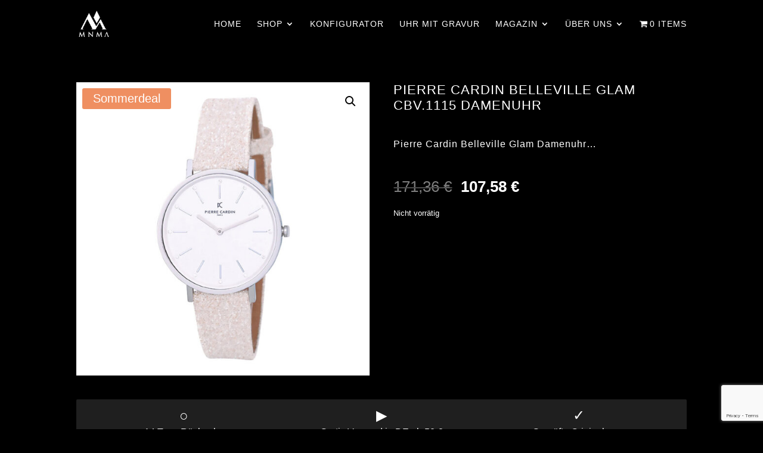

--- FILE ---
content_type: text/html; charset=utf-8
request_url: https://www.google.com/recaptcha/api2/anchor?ar=1&k=6LcBiRoqAAAAAMiUlX6iNjAKKrAr_pvP3XphzEw2&co=aHR0cHM6Ly9tbm1hLXVocmVuLmRlOjQ0Mw..&hl=en&v=PoyoqOPhxBO7pBk68S4YbpHZ&size=invisible&anchor-ms=20000&execute-ms=30000&cb=ijobl0ooxikq
body_size: 48625
content:
<!DOCTYPE HTML><html dir="ltr" lang="en"><head><meta http-equiv="Content-Type" content="text/html; charset=UTF-8">
<meta http-equiv="X-UA-Compatible" content="IE=edge">
<title>reCAPTCHA</title>
<style type="text/css">
/* cyrillic-ext */
@font-face {
  font-family: 'Roboto';
  font-style: normal;
  font-weight: 400;
  font-stretch: 100%;
  src: url(//fonts.gstatic.com/s/roboto/v48/KFO7CnqEu92Fr1ME7kSn66aGLdTylUAMa3GUBHMdazTgWw.woff2) format('woff2');
  unicode-range: U+0460-052F, U+1C80-1C8A, U+20B4, U+2DE0-2DFF, U+A640-A69F, U+FE2E-FE2F;
}
/* cyrillic */
@font-face {
  font-family: 'Roboto';
  font-style: normal;
  font-weight: 400;
  font-stretch: 100%;
  src: url(//fonts.gstatic.com/s/roboto/v48/KFO7CnqEu92Fr1ME7kSn66aGLdTylUAMa3iUBHMdazTgWw.woff2) format('woff2');
  unicode-range: U+0301, U+0400-045F, U+0490-0491, U+04B0-04B1, U+2116;
}
/* greek-ext */
@font-face {
  font-family: 'Roboto';
  font-style: normal;
  font-weight: 400;
  font-stretch: 100%;
  src: url(//fonts.gstatic.com/s/roboto/v48/KFO7CnqEu92Fr1ME7kSn66aGLdTylUAMa3CUBHMdazTgWw.woff2) format('woff2');
  unicode-range: U+1F00-1FFF;
}
/* greek */
@font-face {
  font-family: 'Roboto';
  font-style: normal;
  font-weight: 400;
  font-stretch: 100%;
  src: url(//fonts.gstatic.com/s/roboto/v48/KFO7CnqEu92Fr1ME7kSn66aGLdTylUAMa3-UBHMdazTgWw.woff2) format('woff2');
  unicode-range: U+0370-0377, U+037A-037F, U+0384-038A, U+038C, U+038E-03A1, U+03A3-03FF;
}
/* math */
@font-face {
  font-family: 'Roboto';
  font-style: normal;
  font-weight: 400;
  font-stretch: 100%;
  src: url(//fonts.gstatic.com/s/roboto/v48/KFO7CnqEu92Fr1ME7kSn66aGLdTylUAMawCUBHMdazTgWw.woff2) format('woff2');
  unicode-range: U+0302-0303, U+0305, U+0307-0308, U+0310, U+0312, U+0315, U+031A, U+0326-0327, U+032C, U+032F-0330, U+0332-0333, U+0338, U+033A, U+0346, U+034D, U+0391-03A1, U+03A3-03A9, U+03B1-03C9, U+03D1, U+03D5-03D6, U+03F0-03F1, U+03F4-03F5, U+2016-2017, U+2034-2038, U+203C, U+2040, U+2043, U+2047, U+2050, U+2057, U+205F, U+2070-2071, U+2074-208E, U+2090-209C, U+20D0-20DC, U+20E1, U+20E5-20EF, U+2100-2112, U+2114-2115, U+2117-2121, U+2123-214F, U+2190, U+2192, U+2194-21AE, U+21B0-21E5, U+21F1-21F2, U+21F4-2211, U+2213-2214, U+2216-22FF, U+2308-230B, U+2310, U+2319, U+231C-2321, U+2336-237A, U+237C, U+2395, U+239B-23B7, U+23D0, U+23DC-23E1, U+2474-2475, U+25AF, U+25B3, U+25B7, U+25BD, U+25C1, U+25CA, U+25CC, U+25FB, U+266D-266F, U+27C0-27FF, U+2900-2AFF, U+2B0E-2B11, U+2B30-2B4C, U+2BFE, U+3030, U+FF5B, U+FF5D, U+1D400-1D7FF, U+1EE00-1EEFF;
}
/* symbols */
@font-face {
  font-family: 'Roboto';
  font-style: normal;
  font-weight: 400;
  font-stretch: 100%;
  src: url(//fonts.gstatic.com/s/roboto/v48/KFO7CnqEu92Fr1ME7kSn66aGLdTylUAMaxKUBHMdazTgWw.woff2) format('woff2');
  unicode-range: U+0001-000C, U+000E-001F, U+007F-009F, U+20DD-20E0, U+20E2-20E4, U+2150-218F, U+2190, U+2192, U+2194-2199, U+21AF, U+21E6-21F0, U+21F3, U+2218-2219, U+2299, U+22C4-22C6, U+2300-243F, U+2440-244A, U+2460-24FF, U+25A0-27BF, U+2800-28FF, U+2921-2922, U+2981, U+29BF, U+29EB, U+2B00-2BFF, U+4DC0-4DFF, U+FFF9-FFFB, U+10140-1018E, U+10190-1019C, U+101A0, U+101D0-101FD, U+102E0-102FB, U+10E60-10E7E, U+1D2C0-1D2D3, U+1D2E0-1D37F, U+1F000-1F0FF, U+1F100-1F1AD, U+1F1E6-1F1FF, U+1F30D-1F30F, U+1F315, U+1F31C, U+1F31E, U+1F320-1F32C, U+1F336, U+1F378, U+1F37D, U+1F382, U+1F393-1F39F, U+1F3A7-1F3A8, U+1F3AC-1F3AF, U+1F3C2, U+1F3C4-1F3C6, U+1F3CA-1F3CE, U+1F3D4-1F3E0, U+1F3ED, U+1F3F1-1F3F3, U+1F3F5-1F3F7, U+1F408, U+1F415, U+1F41F, U+1F426, U+1F43F, U+1F441-1F442, U+1F444, U+1F446-1F449, U+1F44C-1F44E, U+1F453, U+1F46A, U+1F47D, U+1F4A3, U+1F4B0, U+1F4B3, U+1F4B9, U+1F4BB, U+1F4BF, U+1F4C8-1F4CB, U+1F4D6, U+1F4DA, U+1F4DF, U+1F4E3-1F4E6, U+1F4EA-1F4ED, U+1F4F7, U+1F4F9-1F4FB, U+1F4FD-1F4FE, U+1F503, U+1F507-1F50B, U+1F50D, U+1F512-1F513, U+1F53E-1F54A, U+1F54F-1F5FA, U+1F610, U+1F650-1F67F, U+1F687, U+1F68D, U+1F691, U+1F694, U+1F698, U+1F6AD, U+1F6B2, U+1F6B9-1F6BA, U+1F6BC, U+1F6C6-1F6CF, U+1F6D3-1F6D7, U+1F6E0-1F6EA, U+1F6F0-1F6F3, U+1F6F7-1F6FC, U+1F700-1F7FF, U+1F800-1F80B, U+1F810-1F847, U+1F850-1F859, U+1F860-1F887, U+1F890-1F8AD, U+1F8B0-1F8BB, U+1F8C0-1F8C1, U+1F900-1F90B, U+1F93B, U+1F946, U+1F984, U+1F996, U+1F9E9, U+1FA00-1FA6F, U+1FA70-1FA7C, U+1FA80-1FA89, U+1FA8F-1FAC6, U+1FACE-1FADC, U+1FADF-1FAE9, U+1FAF0-1FAF8, U+1FB00-1FBFF;
}
/* vietnamese */
@font-face {
  font-family: 'Roboto';
  font-style: normal;
  font-weight: 400;
  font-stretch: 100%;
  src: url(//fonts.gstatic.com/s/roboto/v48/KFO7CnqEu92Fr1ME7kSn66aGLdTylUAMa3OUBHMdazTgWw.woff2) format('woff2');
  unicode-range: U+0102-0103, U+0110-0111, U+0128-0129, U+0168-0169, U+01A0-01A1, U+01AF-01B0, U+0300-0301, U+0303-0304, U+0308-0309, U+0323, U+0329, U+1EA0-1EF9, U+20AB;
}
/* latin-ext */
@font-face {
  font-family: 'Roboto';
  font-style: normal;
  font-weight: 400;
  font-stretch: 100%;
  src: url(//fonts.gstatic.com/s/roboto/v48/KFO7CnqEu92Fr1ME7kSn66aGLdTylUAMa3KUBHMdazTgWw.woff2) format('woff2');
  unicode-range: U+0100-02BA, U+02BD-02C5, U+02C7-02CC, U+02CE-02D7, U+02DD-02FF, U+0304, U+0308, U+0329, U+1D00-1DBF, U+1E00-1E9F, U+1EF2-1EFF, U+2020, U+20A0-20AB, U+20AD-20C0, U+2113, U+2C60-2C7F, U+A720-A7FF;
}
/* latin */
@font-face {
  font-family: 'Roboto';
  font-style: normal;
  font-weight: 400;
  font-stretch: 100%;
  src: url(//fonts.gstatic.com/s/roboto/v48/KFO7CnqEu92Fr1ME7kSn66aGLdTylUAMa3yUBHMdazQ.woff2) format('woff2');
  unicode-range: U+0000-00FF, U+0131, U+0152-0153, U+02BB-02BC, U+02C6, U+02DA, U+02DC, U+0304, U+0308, U+0329, U+2000-206F, U+20AC, U+2122, U+2191, U+2193, U+2212, U+2215, U+FEFF, U+FFFD;
}
/* cyrillic-ext */
@font-face {
  font-family: 'Roboto';
  font-style: normal;
  font-weight: 500;
  font-stretch: 100%;
  src: url(//fonts.gstatic.com/s/roboto/v48/KFO7CnqEu92Fr1ME7kSn66aGLdTylUAMa3GUBHMdazTgWw.woff2) format('woff2');
  unicode-range: U+0460-052F, U+1C80-1C8A, U+20B4, U+2DE0-2DFF, U+A640-A69F, U+FE2E-FE2F;
}
/* cyrillic */
@font-face {
  font-family: 'Roboto';
  font-style: normal;
  font-weight: 500;
  font-stretch: 100%;
  src: url(//fonts.gstatic.com/s/roboto/v48/KFO7CnqEu92Fr1ME7kSn66aGLdTylUAMa3iUBHMdazTgWw.woff2) format('woff2');
  unicode-range: U+0301, U+0400-045F, U+0490-0491, U+04B0-04B1, U+2116;
}
/* greek-ext */
@font-face {
  font-family: 'Roboto';
  font-style: normal;
  font-weight: 500;
  font-stretch: 100%;
  src: url(//fonts.gstatic.com/s/roboto/v48/KFO7CnqEu92Fr1ME7kSn66aGLdTylUAMa3CUBHMdazTgWw.woff2) format('woff2');
  unicode-range: U+1F00-1FFF;
}
/* greek */
@font-face {
  font-family: 'Roboto';
  font-style: normal;
  font-weight: 500;
  font-stretch: 100%;
  src: url(//fonts.gstatic.com/s/roboto/v48/KFO7CnqEu92Fr1ME7kSn66aGLdTylUAMa3-UBHMdazTgWw.woff2) format('woff2');
  unicode-range: U+0370-0377, U+037A-037F, U+0384-038A, U+038C, U+038E-03A1, U+03A3-03FF;
}
/* math */
@font-face {
  font-family: 'Roboto';
  font-style: normal;
  font-weight: 500;
  font-stretch: 100%;
  src: url(//fonts.gstatic.com/s/roboto/v48/KFO7CnqEu92Fr1ME7kSn66aGLdTylUAMawCUBHMdazTgWw.woff2) format('woff2');
  unicode-range: U+0302-0303, U+0305, U+0307-0308, U+0310, U+0312, U+0315, U+031A, U+0326-0327, U+032C, U+032F-0330, U+0332-0333, U+0338, U+033A, U+0346, U+034D, U+0391-03A1, U+03A3-03A9, U+03B1-03C9, U+03D1, U+03D5-03D6, U+03F0-03F1, U+03F4-03F5, U+2016-2017, U+2034-2038, U+203C, U+2040, U+2043, U+2047, U+2050, U+2057, U+205F, U+2070-2071, U+2074-208E, U+2090-209C, U+20D0-20DC, U+20E1, U+20E5-20EF, U+2100-2112, U+2114-2115, U+2117-2121, U+2123-214F, U+2190, U+2192, U+2194-21AE, U+21B0-21E5, U+21F1-21F2, U+21F4-2211, U+2213-2214, U+2216-22FF, U+2308-230B, U+2310, U+2319, U+231C-2321, U+2336-237A, U+237C, U+2395, U+239B-23B7, U+23D0, U+23DC-23E1, U+2474-2475, U+25AF, U+25B3, U+25B7, U+25BD, U+25C1, U+25CA, U+25CC, U+25FB, U+266D-266F, U+27C0-27FF, U+2900-2AFF, U+2B0E-2B11, U+2B30-2B4C, U+2BFE, U+3030, U+FF5B, U+FF5D, U+1D400-1D7FF, U+1EE00-1EEFF;
}
/* symbols */
@font-face {
  font-family: 'Roboto';
  font-style: normal;
  font-weight: 500;
  font-stretch: 100%;
  src: url(//fonts.gstatic.com/s/roboto/v48/KFO7CnqEu92Fr1ME7kSn66aGLdTylUAMaxKUBHMdazTgWw.woff2) format('woff2');
  unicode-range: U+0001-000C, U+000E-001F, U+007F-009F, U+20DD-20E0, U+20E2-20E4, U+2150-218F, U+2190, U+2192, U+2194-2199, U+21AF, U+21E6-21F0, U+21F3, U+2218-2219, U+2299, U+22C4-22C6, U+2300-243F, U+2440-244A, U+2460-24FF, U+25A0-27BF, U+2800-28FF, U+2921-2922, U+2981, U+29BF, U+29EB, U+2B00-2BFF, U+4DC0-4DFF, U+FFF9-FFFB, U+10140-1018E, U+10190-1019C, U+101A0, U+101D0-101FD, U+102E0-102FB, U+10E60-10E7E, U+1D2C0-1D2D3, U+1D2E0-1D37F, U+1F000-1F0FF, U+1F100-1F1AD, U+1F1E6-1F1FF, U+1F30D-1F30F, U+1F315, U+1F31C, U+1F31E, U+1F320-1F32C, U+1F336, U+1F378, U+1F37D, U+1F382, U+1F393-1F39F, U+1F3A7-1F3A8, U+1F3AC-1F3AF, U+1F3C2, U+1F3C4-1F3C6, U+1F3CA-1F3CE, U+1F3D4-1F3E0, U+1F3ED, U+1F3F1-1F3F3, U+1F3F5-1F3F7, U+1F408, U+1F415, U+1F41F, U+1F426, U+1F43F, U+1F441-1F442, U+1F444, U+1F446-1F449, U+1F44C-1F44E, U+1F453, U+1F46A, U+1F47D, U+1F4A3, U+1F4B0, U+1F4B3, U+1F4B9, U+1F4BB, U+1F4BF, U+1F4C8-1F4CB, U+1F4D6, U+1F4DA, U+1F4DF, U+1F4E3-1F4E6, U+1F4EA-1F4ED, U+1F4F7, U+1F4F9-1F4FB, U+1F4FD-1F4FE, U+1F503, U+1F507-1F50B, U+1F50D, U+1F512-1F513, U+1F53E-1F54A, U+1F54F-1F5FA, U+1F610, U+1F650-1F67F, U+1F687, U+1F68D, U+1F691, U+1F694, U+1F698, U+1F6AD, U+1F6B2, U+1F6B9-1F6BA, U+1F6BC, U+1F6C6-1F6CF, U+1F6D3-1F6D7, U+1F6E0-1F6EA, U+1F6F0-1F6F3, U+1F6F7-1F6FC, U+1F700-1F7FF, U+1F800-1F80B, U+1F810-1F847, U+1F850-1F859, U+1F860-1F887, U+1F890-1F8AD, U+1F8B0-1F8BB, U+1F8C0-1F8C1, U+1F900-1F90B, U+1F93B, U+1F946, U+1F984, U+1F996, U+1F9E9, U+1FA00-1FA6F, U+1FA70-1FA7C, U+1FA80-1FA89, U+1FA8F-1FAC6, U+1FACE-1FADC, U+1FADF-1FAE9, U+1FAF0-1FAF8, U+1FB00-1FBFF;
}
/* vietnamese */
@font-face {
  font-family: 'Roboto';
  font-style: normal;
  font-weight: 500;
  font-stretch: 100%;
  src: url(//fonts.gstatic.com/s/roboto/v48/KFO7CnqEu92Fr1ME7kSn66aGLdTylUAMa3OUBHMdazTgWw.woff2) format('woff2');
  unicode-range: U+0102-0103, U+0110-0111, U+0128-0129, U+0168-0169, U+01A0-01A1, U+01AF-01B0, U+0300-0301, U+0303-0304, U+0308-0309, U+0323, U+0329, U+1EA0-1EF9, U+20AB;
}
/* latin-ext */
@font-face {
  font-family: 'Roboto';
  font-style: normal;
  font-weight: 500;
  font-stretch: 100%;
  src: url(//fonts.gstatic.com/s/roboto/v48/KFO7CnqEu92Fr1ME7kSn66aGLdTylUAMa3KUBHMdazTgWw.woff2) format('woff2');
  unicode-range: U+0100-02BA, U+02BD-02C5, U+02C7-02CC, U+02CE-02D7, U+02DD-02FF, U+0304, U+0308, U+0329, U+1D00-1DBF, U+1E00-1E9F, U+1EF2-1EFF, U+2020, U+20A0-20AB, U+20AD-20C0, U+2113, U+2C60-2C7F, U+A720-A7FF;
}
/* latin */
@font-face {
  font-family: 'Roboto';
  font-style: normal;
  font-weight: 500;
  font-stretch: 100%;
  src: url(//fonts.gstatic.com/s/roboto/v48/KFO7CnqEu92Fr1ME7kSn66aGLdTylUAMa3yUBHMdazQ.woff2) format('woff2');
  unicode-range: U+0000-00FF, U+0131, U+0152-0153, U+02BB-02BC, U+02C6, U+02DA, U+02DC, U+0304, U+0308, U+0329, U+2000-206F, U+20AC, U+2122, U+2191, U+2193, U+2212, U+2215, U+FEFF, U+FFFD;
}
/* cyrillic-ext */
@font-face {
  font-family: 'Roboto';
  font-style: normal;
  font-weight: 900;
  font-stretch: 100%;
  src: url(//fonts.gstatic.com/s/roboto/v48/KFO7CnqEu92Fr1ME7kSn66aGLdTylUAMa3GUBHMdazTgWw.woff2) format('woff2');
  unicode-range: U+0460-052F, U+1C80-1C8A, U+20B4, U+2DE0-2DFF, U+A640-A69F, U+FE2E-FE2F;
}
/* cyrillic */
@font-face {
  font-family: 'Roboto';
  font-style: normal;
  font-weight: 900;
  font-stretch: 100%;
  src: url(//fonts.gstatic.com/s/roboto/v48/KFO7CnqEu92Fr1ME7kSn66aGLdTylUAMa3iUBHMdazTgWw.woff2) format('woff2');
  unicode-range: U+0301, U+0400-045F, U+0490-0491, U+04B0-04B1, U+2116;
}
/* greek-ext */
@font-face {
  font-family: 'Roboto';
  font-style: normal;
  font-weight: 900;
  font-stretch: 100%;
  src: url(//fonts.gstatic.com/s/roboto/v48/KFO7CnqEu92Fr1ME7kSn66aGLdTylUAMa3CUBHMdazTgWw.woff2) format('woff2');
  unicode-range: U+1F00-1FFF;
}
/* greek */
@font-face {
  font-family: 'Roboto';
  font-style: normal;
  font-weight: 900;
  font-stretch: 100%;
  src: url(//fonts.gstatic.com/s/roboto/v48/KFO7CnqEu92Fr1ME7kSn66aGLdTylUAMa3-UBHMdazTgWw.woff2) format('woff2');
  unicode-range: U+0370-0377, U+037A-037F, U+0384-038A, U+038C, U+038E-03A1, U+03A3-03FF;
}
/* math */
@font-face {
  font-family: 'Roboto';
  font-style: normal;
  font-weight: 900;
  font-stretch: 100%;
  src: url(//fonts.gstatic.com/s/roboto/v48/KFO7CnqEu92Fr1ME7kSn66aGLdTylUAMawCUBHMdazTgWw.woff2) format('woff2');
  unicode-range: U+0302-0303, U+0305, U+0307-0308, U+0310, U+0312, U+0315, U+031A, U+0326-0327, U+032C, U+032F-0330, U+0332-0333, U+0338, U+033A, U+0346, U+034D, U+0391-03A1, U+03A3-03A9, U+03B1-03C9, U+03D1, U+03D5-03D6, U+03F0-03F1, U+03F4-03F5, U+2016-2017, U+2034-2038, U+203C, U+2040, U+2043, U+2047, U+2050, U+2057, U+205F, U+2070-2071, U+2074-208E, U+2090-209C, U+20D0-20DC, U+20E1, U+20E5-20EF, U+2100-2112, U+2114-2115, U+2117-2121, U+2123-214F, U+2190, U+2192, U+2194-21AE, U+21B0-21E5, U+21F1-21F2, U+21F4-2211, U+2213-2214, U+2216-22FF, U+2308-230B, U+2310, U+2319, U+231C-2321, U+2336-237A, U+237C, U+2395, U+239B-23B7, U+23D0, U+23DC-23E1, U+2474-2475, U+25AF, U+25B3, U+25B7, U+25BD, U+25C1, U+25CA, U+25CC, U+25FB, U+266D-266F, U+27C0-27FF, U+2900-2AFF, U+2B0E-2B11, U+2B30-2B4C, U+2BFE, U+3030, U+FF5B, U+FF5D, U+1D400-1D7FF, U+1EE00-1EEFF;
}
/* symbols */
@font-face {
  font-family: 'Roboto';
  font-style: normal;
  font-weight: 900;
  font-stretch: 100%;
  src: url(//fonts.gstatic.com/s/roboto/v48/KFO7CnqEu92Fr1ME7kSn66aGLdTylUAMaxKUBHMdazTgWw.woff2) format('woff2');
  unicode-range: U+0001-000C, U+000E-001F, U+007F-009F, U+20DD-20E0, U+20E2-20E4, U+2150-218F, U+2190, U+2192, U+2194-2199, U+21AF, U+21E6-21F0, U+21F3, U+2218-2219, U+2299, U+22C4-22C6, U+2300-243F, U+2440-244A, U+2460-24FF, U+25A0-27BF, U+2800-28FF, U+2921-2922, U+2981, U+29BF, U+29EB, U+2B00-2BFF, U+4DC0-4DFF, U+FFF9-FFFB, U+10140-1018E, U+10190-1019C, U+101A0, U+101D0-101FD, U+102E0-102FB, U+10E60-10E7E, U+1D2C0-1D2D3, U+1D2E0-1D37F, U+1F000-1F0FF, U+1F100-1F1AD, U+1F1E6-1F1FF, U+1F30D-1F30F, U+1F315, U+1F31C, U+1F31E, U+1F320-1F32C, U+1F336, U+1F378, U+1F37D, U+1F382, U+1F393-1F39F, U+1F3A7-1F3A8, U+1F3AC-1F3AF, U+1F3C2, U+1F3C4-1F3C6, U+1F3CA-1F3CE, U+1F3D4-1F3E0, U+1F3ED, U+1F3F1-1F3F3, U+1F3F5-1F3F7, U+1F408, U+1F415, U+1F41F, U+1F426, U+1F43F, U+1F441-1F442, U+1F444, U+1F446-1F449, U+1F44C-1F44E, U+1F453, U+1F46A, U+1F47D, U+1F4A3, U+1F4B0, U+1F4B3, U+1F4B9, U+1F4BB, U+1F4BF, U+1F4C8-1F4CB, U+1F4D6, U+1F4DA, U+1F4DF, U+1F4E3-1F4E6, U+1F4EA-1F4ED, U+1F4F7, U+1F4F9-1F4FB, U+1F4FD-1F4FE, U+1F503, U+1F507-1F50B, U+1F50D, U+1F512-1F513, U+1F53E-1F54A, U+1F54F-1F5FA, U+1F610, U+1F650-1F67F, U+1F687, U+1F68D, U+1F691, U+1F694, U+1F698, U+1F6AD, U+1F6B2, U+1F6B9-1F6BA, U+1F6BC, U+1F6C6-1F6CF, U+1F6D3-1F6D7, U+1F6E0-1F6EA, U+1F6F0-1F6F3, U+1F6F7-1F6FC, U+1F700-1F7FF, U+1F800-1F80B, U+1F810-1F847, U+1F850-1F859, U+1F860-1F887, U+1F890-1F8AD, U+1F8B0-1F8BB, U+1F8C0-1F8C1, U+1F900-1F90B, U+1F93B, U+1F946, U+1F984, U+1F996, U+1F9E9, U+1FA00-1FA6F, U+1FA70-1FA7C, U+1FA80-1FA89, U+1FA8F-1FAC6, U+1FACE-1FADC, U+1FADF-1FAE9, U+1FAF0-1FAF8, U+1FB00-1FBFF;
}
/* vietnamese */
@font-face {
  font-family: 'Roboto';
  font-style: normal;
  font-weight: 900;
  font-stretch: 100%;
  src: url(//fonts.gstatic.com/s/roboto/v48/KFO7CnqEu92Fr1ME7kSn66aGLdTylUAMa3OUBHMdazTgWw.woff2) format('woff2');
  unicode-range: U+0102-0103, U+0110-0111, U+0128-0129, U+0168-0169, U+01A0-01A1, U+01AF-01B0, U+0300-0301, U+0303-0304, U+0308-0309, U+0323, U+0329, U+1EA0-1EF9, U+20AB;
}
/* latin-ext */
@font-face {
  font-family: 'Roboto';
  font-style: normal;
  font-weight: 900;
  font-stretch: 100%;
  src: url(//fonts.gstatic.com/s/roboto/v48/KFO7CnqEu92Fr1ME7kSn66aGLdTylUAMa3KUBHMdazTgWw.woff2) format('woff2');
  unicode-range: U+0100-02BA, U+02BD-02C5, U+02C7-02CC, U+02CE-02D7, U+02DD-02FF, U+0304, U+0308, U+0329, U+1D00-1DBF, U+1E00-1E9F, U+1EF2-1EFF, U+2020, U+20A0-20AB, U+20AD-20C0, U+2113, U+2C60-2C7F, U+A720-A7FF;
}
/* latin */
@font-face {
  font-family: 'Roboto';
  font-style: normal;
  font-weight: 900;
  font-stretch: 100%;
  src: url(//fonts.gstatic.com/s/roboto/v48/KFO7CnqEu92Fr1ME7kSn66aGLdTylUAMa3yUBHMdazQ.woff2) format('woff2');
  unicode-range: U+0000-00FF, U+0131, U+0152-0153, U+02BB-02BC, U+02C6, U+02DA, U+02DC, U+0304, U+0308, U+0329, U+2000-206F, U+20AC, U+2122, U+2191, U+2193, U+2212, U+2215, U+FEFF, U+FFFD;
}

</style>
<link rel="stylesheet" type="text/css" href="https://www.gstatic.com/recaptcha/releases/PoyoqOPhxBO7pBk68S4YbpHZ/styles__ltr.css">
<script nonce="M37BrT9f2dQdDKNLL8Pf5A" type="text/javascript">window['__recaptcha_api'] = 'https://www.google.com/recaptcha/api2/';</script>
<script type="text/javascript" src="https://www.gstatic.com/recaptcha/releases/PoyoqOPhxBO7pBk68S4YbpHZ/recaptcha__en.js" nonce="M37BrT9f2dQdDKNLL8Pf5A">
      
    </script></head>
<body><div id="rc-anchor-alert" class="rc-anchor-alert"></div>
<input type="hidden" id="recaptcha-token" value="[base64]">
<script type="text/javascript" nonce="M37BrT9f2dQdDKNLL8Pf5A">
      recaptcha.anchor.Main.init("[\x22ainput\x22,[\x22bgdata\x22,\x22\x22,\[base64]/[base64]/UltIKytdPWE6KGE8MjA0OD9SW0grK109YT4+NnwxOTI6KChhJjY0NTEyKT09NTUyOTYmJnErMTxoLmxlbmd0aCYmKGguY2hhckNvZGVBdChxKzEpJjY0NTEyKT09NTYzMjA/[base64]/MjU1OlI/[base64]/[base64]/[base64]/[base64]/[base64]/[base64]/[base64]/[base64]/[base64]/[base64]\x22,\[base64]\x22,\x22woxew5haw5RGw7LDsMKsfMKUcMKCwrdHfjF0S8O2fHIowqM5DlAJwos9wrJkQC0ABSR7wqXDth7DkWjDq8OIwrIgw4nCow7DmsOtb3vDpU5swqzCvjVqYS3Diz9jw7jDtngGwpfCtcO5w5vDow/CgwjCm3RgdgQ4w7PCkSYTwqbCj8O/[base64]/w7LCi8KMwoXDnQLCtcOpPzPDgkrCoBTDhiXCjsOONcOOAcOCw6jCpMKAbzfCrsO4w7AHbn/ChcOETsKXJ8O5ZcOsYG7CtxbDuwzDiTEcA3gFckIgw64Kw63ChxbDjcKcaHMmHjHDh8K6w4Akw4dWagTCuMO9wqTDp8OGw73CoRDDvMOdw6INwqTDqMKZw4p2AS/DlMKUYsKhF8K9QcKzKcKqe8K7chtRUhrCkEnCpcO/[base64]/[base64]/CqcK7w4R9wrsHBsKVB3fCgcKBw5/Cp8OPwpQFOsKRYynCnsKkwqPDuXhEBcKAIhvDvGbCtcOINnsww7hqDcO7wrLChmN7BGB1wp3CoRvDj8KHw57CkyfCkcO9ACvDpEc2w6tUw77Cr1DDpsOhwqjCmMKcTlI5A8OAUG0+w6rDj8O9axA5w7wZworCicKfa2IfG8OGwrE7OsKPGzcxw4zDtsO/woBjfMOJfcKRwqkNw60NQ8O8w5s/w6HCp8KlMWDCi8KOw7tMwo9nw6TCjsKaDnptJcO/O8K0HVHDrS/DhsK6wpcvwqdJwprCrW4iQlvCocKawpTDp8K0w4fClXQKPm0ow7ADw7DCl1J3IlPClifDm8Oaw67CiRvCtsOTIzvCv8KiQzrDp8Oaw7AtZMOPw4DCt2XDhMOVYsKkQcORwrbDoW/Di8KJaMOrw57Drgx5wpddWMOLwpXDgVkRwoMDw6LCn3LDmBQ8wpHCo0HDpyw0CsKGMBvCjWR6C8KaIV8fQsKPIMKofj/Dni7DocOla3oFw6lEwrczCMK/w6XCr8KmZW/DisOKw5w0w4cdw5FTcyzCh8OBw7EHwrPDoQ/Ctj3Ch8OvGcK9aBV9aQRlw5zCrDkZw7vDnsKywpjDp2dDA1jCvsOqB8Kow6ZDH1Ixe8KMAsKcKw9Zfk7DtsOCbXtQwqhrwrs3RcK0woPDgsOXIcOAw7ISZMOvworCmEnDnTpaPXd4DsODw4lNwo0tN2Umw4vDk3/CjsOUB8OpYhfCiMKQw6oGw6w/QcOrL2HDh1fChMO0wrlkcsKRZVUhw7fClcOZw6hpw5vDr8KDecOOVikOwq43f0VrwqZFwozCjinDugXCpsKxwrnDl8Kbbm3DqsKmcDtiw6rCiiYVwq4RXjVMw6rDosOOw6bDvcKWfMKDwp7CmsKkbsO9ccKzBsKOwrl/[base64]/w6fCvn8CPxQjK1oXAHXClsOYwpZffFXDk8OgGDvCt2pjwoTDgMKtwqDDhcKeVzRECDdWClc7SljDjMONCDIrwrPDjwXCpcOsP253w78twq1xwrDCg8Kuw4N3T1R0B8OxWgcdw7s+VcKcDhfCksOpw7N3wpTDlsOHUMKXwqbChF3CqkxrwoLDlsOCw63Dln7DqMO/woHCn8OVIcKqGMKeS8K5wrvDvcO7PsKDw5jCq8OewrAkbCXDhlPDlnpCwoBCHcONwo1aJcOEw7gBVsK1IMOhwr8Aw6xOSinCv8KQfBjDnSzCmk/CqsKYIsO+wrA8wpzDqzliBzwdw6REwq0NSsKkUljDhSJOQ2PDisKPwoxOZMKAWcOgwoUeQMOiw4BzFWE+wqrDt8KaJnPDmMODw4HDosKKTg9Zwrk8CBFPHRzDmARFY3d1wofDqk4/VmB3SMOewobDvsKJwr/DgCRzDwXDkMKeOMOcNcOZw5DCvhdJw7sDVnvDnEIcwpPChzocw4jCjijCicOOD8KHw7oXwoFiwpkewqRHwrF/w7/CiggXJ8O3VMODWwrDh03CpAEPbDkcwps3w68Hw653wr9zwozCjMOCV8Klwo/[base64]/[base64]/[base64]/CnnXChsOJwpZ9w7LCnzvDu25qwq8swrrDiMOLwoUtOXjDuMKGXTtJUV1TwrdyHUbCvsO+dsKbACVgw5V6wqNOMMKMG8OFwojCkMKawrrDpH05Z8OQRCXCsEILISUaw5VsZ2RVWMKsPjpPCwQTZ0VSFVkbTcKoPiUEw7DDpg/DtMOkw7c0w4PCpwXDoiEsYcK6woXDhHFEJcKWCEXCo8Opwo81w57CpGUqwrrDisO4w4rDscOONcK/wobDh0tpEcOAw4lxwpQdw71kIUccN0kDEsKOwpnDqMOiMsOTwrHCp0Fyw4/[base64]/w4oYB8OwLwPDk8OoEMKTw5YvcG7DjMKww6XCv3rDhSxXKS5oRHkAwqDCvFnDsyDDnMOFA1LDthnDjW/CjhPCrsKMw6Ivw4E/L2MCw7jCiXMNw4rDssORwp3Dm1wzwp7Dt2k1fVtfw4JLScK3woDDsGvDg3jDh8Oiw6www5puWcK7w7DCtz8vw59XPgchwpJBPgE9UB0swplzcsKFLsKeG1czQ8OpShfCqF/CoAPDjMO1woXCiMKgwoJCwqQrK8ObScOvWQQkwpt0wo9OKjbDjsK5MFJfwqLDglTCoSnCkFjCrxbDvcO0w4pgwrZ2wqJvcznCi2bDgy/CoMOLbRY4e8Otb2Q9VR/DoU8YKATClVVqBcOXwqMdGwcTahLDt8KAWG5RwqbDpyLDn8K2w5o/I0XDqsO6HV3DtWUYecK8alUswoXDuDPDpsKuw6p4w7k1AcOJaHDCm8KZwqlAe1XDo8KYSAjCl8KhSMK5w43Chj0pw5LCgmh3w78OFMOjKRLCok7Dv0rCmcKNKcOZwoUZVsKBGsOsGcOFIcKGHQfCoGUCC8OlTsKObCMQwqvDuMOwwostAsO/SXDDvMOmw6nCq1cFccO2wo8ewo4/w4/Cm2QBIMOpwqxpQcOVwqcHSWNww73Cn8KuRMKUwpPDv8KxC8KrECzDucOZwqRMwrXDm8KkwoPCqsK9e8OOUR4nwoJKfMKeesKKdSk5w4Q1Dy3CqEEMF30dw7fCs8KdwoF5wonDtcO8exbCtnLCpsKNTMO7w5/CqXDChcOPScOOFMO4RHA+w4I5W8KOIsO6HcKcwqXDrgzDosK/w4ppEMO2IR/DtB19w4YYVMK8bi5JZ8KIw7dRegPCvErDkyDCsDXCozdGw6wPwp/Doj/CrHkAwpV3wobCsSvDjMKkTFvDn3vCq8O1woLDoMKeKW3Do8Kdw4MGw4fDgMKow5bDqwp3OTUaw7RMw6QzAybCoiMgw4vChMOaFxEnDcKewqfCrFs3wrp4AsOdwpoUGWrCmV3DvcOlacKmV24INMKvwopxworCvSx7FUUtASQ+wqXDplAIwoE7woBPY3/CrcOwwoXCjVsDQsK6TMKSwrMRYlp+wqBKOcKFc8KbX1p3BTbDtsKUwofClsK8fMO/w4vCqSg/w6PCucK7QcOewrNiwp/DnTpAwoDCrcOfbsO9NMK4wpnCnMKlQsOIwp5Nw6DDqcKjS2kow6nDhkN/[base64]/[base64]/[base64]/wr7Cml/CqBo2DEQeworDqFnCiGtfCMKNwok+Oz3DuBQtasOKw4DDjmVswpzCv8O6Uz/[base64]/CgXx6w6ktwpANQC/[base64]/CusK0KxB9wo8qw4fCgkBEw6MJQC1fJMKkBhXCuMOOwqHDqHrDnhEjf2YHJMKTYsOTwpPDngtQR3bCsMOfM8Ouc0FyKxZyw7TCm3w9FlIsw57DqMKSw4kNw7vDp0BAbT8jw4vDihAewoHDlsOPw68Hw7QeMX/CpsKWRMOGw7kpNcKsw4VmTi/DoMOkdMOiQcOIeiTCn2PCrC/Dg0vCmsKsIMKsDcOeAnnDlSTDpCzDocOOwo/CssK/wq4QE8OFw5hELB3DtgrCvV/CoQvDsFQeLlDDl8OfwpLDk8KpwrjDhEFoVi/ChWdODMK2w7zCkcK9woTDvAfDkyYgc0pMC154QH3DnkjCr8KrwrfCpMKAMMO0wpjDosKKe0LDnE7Don7Dt8KJCcKcwrnCoMKcwrPDh8OkLWZWwqRWw4bDmUt0w6TCi8ORwpNlw6dWwrLDucKbfT/CrA/DmcOdwqkQw4MuO8Kpw4XCmWHDo8O6w43DgcOjWRTDq8Onw6XDjCrCs8OGUHHCl38Aw5fCv8OswpolPMOew6/CkER8w7B1wqDCoMOgcsOKChvCo8O2RFbDnXdIwobCjDw3wr1uw6JHbX3Dp3NHw5diwrYPwotVwrVTwqFKB0XCpnbCusKuwpvCrcKDw60tw7xjwpoSwobCpcOPLwgzw5Jhwpk7wqrDkRPDvsKyJMK2MVvDgFAwLcKeBUwEfMKVwqjDgg/Ctwwvw4VlwqbDjcKgwosrYcKGw5Rww6l2ETYywpZRGnQ9w5zDiBPCgcOcJcOZBsOPDmMvRAlqwo/CssOuwrp9A8Obwqw9w6k2w7/CpcO6Jyhscl3Cn8OZwoLDlUzDscOLc8KwBsOCbifCq8K5R8OxB8OBZR7DlFAPJl/DqsOqKsK5w6PDsMKTAsOuw5Auw4ISwqTDjShlQynCul/CjgAWFMO+Z8OWWcOWGsKYFcKLwqsEw4fDiyjCvsOMYsOAwqbCuW/Cl8K9w4sGYxU9w711w53CgFjCoEzDqDwoFsOoD8O3wpFuHsKCwqNGSxPDk1VEwo/DoyjDljpaSRXDhsOZTsOSPcO9w6gtw58FbsOFN3h6w5rDjcOMw7HCisKjMCwGXMO+csK8wrnDisOSD8OwJ8KCwqB6OcOjTsOCA8KKesOiHcO5woLCsUA2w6V/b8K4UEwEMcKjwqTDi0DCnHxiwrLCoUnChMKbw7TCnCzCuMOmwqnDgsKXZMOVMSzCgMOWPcKDLBxJBnZwcw7CvmJHw4nDpX/[base64]/Dq8OZR8OBPsOjMk3CpMK6wpA0wp9Rwrl/WsOhw6Buw5bCusKfFcK4KX3CvMKwwrLDlsKYbsO3DMOZw5hJwqUaS0ASwpDDk8KDwpnCmDfDtcO+w7xlw4zDu2/[base64]/[base64]/DlUbCkcOkV0DCsSFZbx1rU8OZczcvwoF3w6PDtEUVwrjDnsKfw4fCoXMzEcKtwrPDpcOdwrtzw7sfAk5vaXHCui3CpDTDh1/[base64]/[base64]/wos3cMO9ZMK6esOBAHo6woF0wqDDtcOhwpjDtcOgwqx2wqTDrsKSHsOWZsOWGyXCmmnCik3DkHMFwqjDlsOMw6kvwq3Cp8KYAMONwqZ8w6vCiMK7w6/DvMKmwprCoHbCqSnDk1t/JMKRKsO8KQMOwokPwp1LwobCusO4GHvCrU9oLsOSPy/DrEM9AMOsw57Cs8Oewp/ClcOtO0DDpMOiw7IOw5TDt3DDqy4Rwp/[base64]/Ds8KbSsOtT3jDkABOwrsFw6xMHirDnMK0R8OqwoYuasOxMEvCt8OTw73ChiI0wr9SdsOMw6lBUMKqQVJ1w5g8wqXCsMORwr1KwqA8wpYVVGTDocKSw4vDmcKtwpkEK8Ouw6TDvGs8wonDmsKwwrDCi2gpVsKXwr4wUx1PFMKBw5jDssK4w69GFzdew7M3w7PChw/CvxdSVcONw4vDpjjCtsK6d8KrWsOwwo9/w6phH2Mbw57Cm1vCtMO1GMOuw4Emw7ViEcOrwoJwwqXDlCIAFTQIAEp/w5E7UsKSw5ZDw5vDi8OYw48dw73DlmXCuMKAwqjDrybDs3Zgw58McUvDkUkfw4zDkkbDnwnCvsOtw5/CkcKKAsOHwqoUwq4aT1dNXlt4w4dnw5nDtFbDncOBwofCv8K5wqrDlcKbc19DNCcAM2AkBTjDkcOSwrcxw5AIJsKDYMKVw7vCj8OeQsKgwqLCo3koMcOHEHHCo3UOw53DpynCm2YTTMOaw70iw53Co0d/NkLDrcKowpIIBcOGw7vDucKfb8OlwroAIjzCm3PDrUxBw7HCqlRqXsOZFmbDrApEw6InUcK9IsO0FsKPWBk0wrEuw5NQw6sqw4Jgw57DigsCdnYZBcKrw69/N8O2wp3DscOSOMKvw4HCsFVqDcK1bsKRFVDCiTxmwqRJw6vCs0YPThVUw4bCkUYOwohrNcODL8OLCwYwIiV/[base64]/woYPNznCi8KiJUDDti/Dh8KXw5FRKMOSw7TCv8K2b8OPNXrDicOWwr82woLCm8Kxw6fDlUDCvl0vw6Ehwp04w5fCq8KQwrLDssO9dMO4AMOIw4lmwoLDnMKQwpZew47Cqgp6HMKkBsOkZFfCs8OnJ3LCiMK0w4Iqw5Viw543JsKQdcK9w78Yw7fCpH/DisKFwr7CpMOPRBU0w4w+XMKiUsK3eMKYdsOKfiLDuUJFw67DisODwqrCtE44eMK7T2gxWsOXw4ogwoFkG2zDkCxzwr90wonCusKYw7QEL8OPwrvClcOTN2bCocKNw6s+w6Vgw6kwP8KSw7NBw4FTWwfDqTLChsKQw6cNw4w2w5/Cr8O+K8OBcwXDtsOAMsKpIVzCuMKNIinDsn9wYz3DuCHDg3kCWMKfNcOlwqXDsMKYO8K2wqgXw6QHakEywoUjw7zCssOvYMKjw6s5wo4dFMKfwrfCrcO/wrYrSMKmwrl+wp/DuWrCkMObw7vDgMKvw6pEGcKCecK3w7XDuRPDn8OtwrQ+K1Y+XXXDqsKGclABFsKqYzPCrcOTwrbDlzMrw5fCnF7CrmLDhzx1PsOTwq/CjkcqwpLCkTMfwrnCvDrChcOUMWc5wrfCrMKIw5bDrUPCv8O4A8OLegAPTGQDbsOYwq/[base64]/DiSplwrjDu8KNAcKZFcKkXcOgEsOCJsKNbMOiDxcNccOLLitrNG1swqdsEsKGw47Cm8K9w4HCrUbDh2/DqcOHFcObe2Vaw5Q+TgwpI8Kmw5lWOMOmw6zCm8OaHGFxVcK8wr/CnlxRwoDDgw/Cgyt5w7VtKHgAw63DsXofbWPCqwFmw6PCswrCnnsLw7p3FMOOw4/DgBHDkcOOw4kLwrzDtWlJwpNpZMO4ZsOWa8KrQkvDoC5wMFoTMcOZMigbw5PCsE/DncO/[base64]/DqxEow63DocKYK8K9dDTDoU1Xwq3DlMK3wrLDtcKzw6JjP8ONw4MBNsOkF1ovwqrDry83c3c6JBXDvlbCuDR2Yx7CjsODwqBbQcK2Ji0Tw49vb8OEwoRQw6DCq2kzQMOxwpJZU8K8wqoeXl54w4Mfw5gawrHDjcKhw4/DiFJIw4sDw5HDowMpRcO0wqF/esKXIkvCtRLDjmwuVsK5dXLDggRFN8KXHsOew4jCrzrCu3YXw6BXwrJVw5Y3w4fDtsO0wrzDncKdbUTDvCR5dV59MSoZwrxJwqcFwrdUwoh1GFnDpS3CucKQw58uw7B9w4jCvnkQw5LCmzzDhsKVw4/[base64]/DqsKxw4sZL8KAw6/DslXDhMKFSiF/[base64]/DmEHChWnCn8OEwqfDosKUG8OsN1JNwobDoyQzE8KBw6vCixATJVzCpjNzwqAsC8K0AAHDrsORCMO7Qz9jKyMuJMOgGT3DjsOvw6UyTGUWwpzDuWxEwoHDucOMVTsNMCpQw45nwoXClsOFw6vChQ/DtcKdJcOmwpXCjH3DknXCs1lDaMO+dQnDm8KWScOjwpRJwpjChibCs8KDwrh8w7ZMwpjCmG5QTMK6FlUbw6ljw6Naw7rDq0o3MMOAw4hLw67Du8OTw5fDih1+CSjDt8Kywqx/w6fCpTc6a8K6IsOew75zw4wYPhXDpsOjw7bDsj1Lw7/[base64]/[base64]/wrTDssKjIS8/wr9ew7XCpVbDh8OcPsOKLcO6wrvDpcKfbV4jwp4QXng8A8KUw4DCvgbDiMK0wqIgUsKtChM/w43Dt37Dpz3ChmjCiMOzwrZfScO4wojCnsKwCcKiw7dcw6TCkDPDvsO7bcKow4giwqVZCF4Aw4bDlMOAdFEcw6V5w6DDukplw5R5NAEQwq0mw6XCksKBZFIAbTbDm8O/wrlXbMKkwqXDrcOUJcOgYcOhGcOrJBrCnMOowrbDhcOzdEksUAzCsGphw5DCmhzCgMKkOMOGN8OLaGtsI8KQwqnDgsOSw690CsKHesK7XcK6N8Ktwo8dwqROw5bDlRExwq/[base64]/bGJhQsOnw6A6w6LDm8O7wojCjmjDgMOxOiomb8OGGxRhB1N8e0LDqClCw5PCr0Q2G8KmFcOdw6PCg3PCvTEgwpkXEsOdMxAtwrslMQXCicKHw640w4kGcAfDhkhMLMKrw418X8OCDlHDr8KtwrvDr3nDhcO8w4gPw5xqR8OPU8K+w7LDrMKLRBTCp8OWw6/Ck8KRMDrCuAnDnDt+w6MMwq7Ci8KjcU/[base64]/CuFYPw6bChsKdJFvCpcOIXcOcHMKOwr7DlyTDqz9ZdV7CkEUiworCtCppWMKEN8KmN2PDj1LDlHw6YcKkGMOcwpDDg38Tw4HDqsKyw7xwJV/[base64]/[base64]/Dty7CgMK4VDdMw655UWjDt183wqbCoSDCrRxewppbw6/DqmUrKsOjUcKVwqwzwqA0w4kuwpfDu8KvwqjDmhDDt8OoBC/[base64]/CkMK9T8K0wovCtgvDpBp3w7QNIU7Dh8OAH8KCeMO3ecORa8KrwqcER1/DrSrDmMKBM8K4w53DuSjCskEOw6/CicOSwrLCpcKPNDHDgcOAw7IXJjHDksKvKH5BZlXDvMK/YhUSaMK0YsK2dsKDw77Cg8KaaMKrX8OVwpw4fVTCosK/wr/CmMOHw40ow4/CthFkNMOEMxrCv8OrdwQNwpZrwplMG8K3w5V3w75OwqPDm17DmsKRe8KqwoN7wpVPw4HCmgoAw6fDqF3CtsOnw64ucDw1wqbCilNwwp4secO4w7zCqw9Gw5jDnsKbEcKWAHjCnQfCrl9Twr9pwrIXIMO3el5RwozClsOpwp/DgcOiwq7DmMOeb8KORMKHwqTCl8KFwoHDrcKxOMOawoc3wqNzXMO5wqTCrsO8w6vDmsKtw7zCjydDwpLDpnloAijDt3LCqgNVw7nDlsOJHcKMw6bDkMKBwo9IXHbClAHClcOtwrHCrx0owroRfMOxw7jCoMKAw5/Cl8KFDcOmBsKmw7TDicOqw6nCpxnCqmYcw6rClwPCpkxCw7/CmDVCworDqWxGwrrCm0bDiGrDq8KSJMO4OsKRdMK7w49uwpzCj3zCrcOvw5wnwpkZGCskwrEbMm5vw4Iaw4FTw5Qdw4HChcO1QcOVwpHDvMKoJMOlKXZxPcKgBz/Dm07DohvCrcKBGMOrOcOywrkxw6/CpmTDscOxw7/Dt8O/eWxCwpoTwoXDvsKaw5EmFWgIV8Ktfw/CtcOYe1fCusKFV8KnS3PDoTAHYMK7w6zClgDDhsOgb0k2woMowqU1wpRVDXE/wqUpw4TDoCt2PMOIIsK3wpVcblskXEDCnBMPwqbDlFvDkMKBWU/DksOuDsOTwo/DrsOfWcKPGMKJHiLCkcO9BHFhw5wvAcKALMKow5nDqwUkaEvDoUt4w612wpVaVCEORMKFYcOawpQ2w5sgw40ETsKJwqt6w7xsWsOKMsKcwpF1w4HCtMO1Ig1IGDrCscOawrjDhMOGw4/Dn8KTwppDPHjDhsOYcMOqw4HDrTxNUcKgw4oTHmvCqsO3wqrDtiPDmcKEYirCggjCrjdLQcOuWxvDvsOawqwPwprDjWoCIVYsBcORwpU+bcKMw4BDTxnClsOwI27DocKZw7hfwo/CgsKyw7hSOg0ow6rDoSwEw4U1ah19wpvCpsOcw6rDg8KWwosXwrTCmzMVwpTCq8KxJ8ODw7RCR8OaRDHCnHrCmsKcw5/Dv3NhacKow6oANi0PQm3DgcOcEnLChsKdwqFKwpweNk7DnQBHwr/DrMKPwrLCscKlw6wfW30AGkMjWxfCucOuBxh/w43CvAzCh2AawrAdwr4cwqvDlsOtwrgPw5bCnsKxwoDDrhHDrxfDqzVpwotTOHHCmsOkw5XCisK1wpzCmcOjXcKyacKaw6nCp0TCmMKzw4NNw6DCpH5Two3DmMK/QD4iwq3DuTTDuTLDhMKgwovCpz0lwpsAw6XCh8OpJsOJWcOzIiNgC3JEdMK4wrFDw5EjQl8XRcOLKV0zIgPDpSJ8VMK0KTE8GsKGKmjCuV7CjmUdw6Ylw5HCq8OBw4RCwqPDhy4WeRE/woDCocOBw6zCuh/[base64]/DlMKdw6HDtjHCscK0w4nDoFbDkcKewpUFSkQrKA8swrnDm8K2f3bDlBwAbMOAw5pIw5oow59xBkXCmcO6WXzCicKXL8OHwrjDqTtMw4XCvmVPw6B1wo3DozbDh8OkwqdxO8KvwrHDmcO5w5zCksK/wqRTF0TDoi54KsOwwqrCm8K5w67CjMKqwqfClcKHD8KARG3CnMO5wqBZKXd2LMOPJizCk8OFwqrDmMOsX8KXwqXDrHTDtcKKwoXDsmJUw6PCjMKLEsORb8OIdD5SIMKucRd0KADCnXBuw4hwPwRiKcO4w5nDjVHDtULDsMOBCMOUesOOworCv8KvwpXDnzImw55/w58MTlM8wrjDpcK1GgwdZMOTwplRZ8K5w5HDsS7DmcO2MMKDcMOgdcKbS8OFw5dJwqFVw7Yfw6Y3wq4bbhzDsgfClS9Kw68mw6MBIjrCnMKgwq/CuMOgO2DDpQvDo8KQwprCky5hw5rDicKgNcK5SsO0wqnDq3FuwqvCvwXDnMKdwoLCu8KIIcKQGx0Bw7DCmGVWwrwLwoVIN0poYnrDksOJwohUbxwNw7vCui3DvD3Dgzh8KFdqaQwTwqhIw4rCqMOwwp7CiMKpQ8OWw4AHwo0QwqATwo/DjcOfw5bDlsKjN8KxDgohFUxHV8Kew6ldw6cLwpU6w6PCqDhxP0RcQ8OYXMK3fw/CoMOyWz1YwrXCsMKUwqrChHXChlnCiMOBw4jCssOEw48ZwqvDvcOowo7CmANgG8K6wojDkcO5w78XZsO1w4bCgMOWwpFnLMOFHjzChXoQwoXDpMO1DETDmSN0wqZfRSESLGzDl8O/[base64]/w7zDoRnCmMO4wr1hJcO/DWvCrcOsIUV1HcO1w5TCiSnDq8OhN0IKwpjDolbClcOXwp/DpMO3Zj7DssKowrLCgFvColAowrjDs8KlwoYUw5NQwpjDuMK5wqTDnQbDgcKdwqvDul5dwrxJw5Eqw6PDtMKtTcOEw7t3f8O0UMOpdxXCm8KCwqxTw4XClDHCqD4kQg7CtTMzwrDDtkwTWSHCsD7CmcOyG8KJwrsTPznDp8K5aTUjw4bDvMO8w7jCusOnZsO2wpQfBn/Ci8KOdlc7w5zCvGzCs8Oiw4rDk2rDhEXCvsK/F290HsOPw7QLO1LDvsKgw6t8OGbCqMOvYMKoWV0XLsKhLwwTL8O+bcKeHA0sQ8Ktwr/Dq8KbKsO7TiQPwqXCgBwPwofCkSjDhcODw5hyKADDvcKlUMKSDcOra8KfNXR+w506w6nCpDvCgsOsI3fCjMKEwo7DnsK6CcKzUVU+FMODwqTDjgciWnM0wp/[base64]/CsMODBlAVw4lud3tEQMKOwpLCu2xfDsOTw7zCrsKqw7jDiCnCh8K4w5nDtMOLIMO0wp/CrcKaMsOfwr3Dh8OFw7IkGMOxwoIfw6PCpBJWw60Kw4EswpBiGArCtTVOw78MMMOeZsOZZMKEw6tlIMKRc8K3w47Ct8OMGMKFw4nDrQMuUSfCryrDuBjCksOHwr5Xwrl1wpQiE8KVwoFMw4JLNkzCl8Onw6PCpMOjwrvDksOEwrDCmUrCqsKDw7B/w7Ycw7HDkGjCjTnClR0TTMOew7E0w7bDqk7CvnTCpSIDE27DqBrDhUoBw7AEe0LDq8Ouw5vDksKiwotXKcK9MsOMe8KAVcKhwohlw60NFcKIwpkrw5zCrWUeeMKeR8OYGsO2Lj/CjcOvFTnCqsO0wqXCqwXDuWoMf8OGwqzCtxpNfF95woLCn8Oywpw2w64fwr3ChiYPw5/DkcOtwpUMBnHDi8KuPhJwE2bDrcKEw6sRw6FVSsKMSUTCvUgka8KAw7zClWc/[base64]/Csx/Cqn5Awqk/I1YJZh7DpcOUa8OQw54oUh5YQkjDuMKwRRlCGn41bsO1ecKOaQ5SQRDCisKBUcKFHBBhRihmAzU0wpjCiAJdLsOswqXCrwjDnRBew7Baw7BQAWE6w4rCugzCu2DDlsKNw5Ngw7pLTMOVw5J2wqfDoMKcZ2fCg8OsEcKFGcKJwrPCuMO1w6bDnCDDiTlWLRnCtnwnCU/CkcOGw7gKw4XDm8K5wpjDoiIawrZNawXCv2wBwoHDq2PDqWZHw6fDoHXDs1rCgsKbwrxYGMOYNMKLw7TDo8KTdW4Xw5LDrsOSdhQVbsOoTRHDoh5Sw6rDj2B3TcO6wq5wPDTDs3pKw7fDjsOtw4oJwqxEw7PCoMOEwp4XEmXCgEF4woA7woPDt8O/LMOqw67DlMOnVCF9w7o1HMKZABXDpW15bHPCjMKbTV/Dl8Kaw6DDkB11wpDCmMODwpY2w4rDg8OXw7fDssKhD8KsYGR1T8OgwoosRFTCnMONwpbCvWnDh8OUworCiMKyRkJwaBbCgxDDgMKAAQjDkD7DsSTDncOjw41Gwqhcw6bCtsK0wrTCjMKNe3jCssKswo5fHiAmwpwCMsOcasKTNsK2w5FbwrnChcOrw4R/bcKqwo/DvSsNwq/DrcOrB8KswpRkK8OeT8OKXMO/QcO9wp3DvnbDlcO/P8OdQDPCjC3DoFgTwp1ww6/DmlLCnC3CgcK7DMKuaQXCtcKkesOQWMKPBTjCosKswrDDknIIIcO/[base64]/DkjsBdA05wo7CvAJMdMO/W2pxW8O2CQMySgDCmMOhwqAtMGnDjkbDsH/[base64]/IFApw6/CngPDtsKDw4UodkUYYFnClFPCrAozwpvDnAHCqcO5T3/CocK8VH7DkMK7UnhBw5rCpcOOw7LDmcKnOX0uF8Kewp13JGdvwrMjOMK/aMK5w65WdsKyCDU5XMO1GMOIw53ChsOxw6gCS8KoBznCgMOhJTLCoMKcw7vCrmvCgMObLlp3DMOuw4DDhV48w6LCosOteMOmw5ZcOcKjbUzCusOowpHCpDvChDAwwoYtQ3NLwqrCj155w6FkwqfCvMK9w4fDh8O6H2QTwqNNwpZzN8KvN0/CqjbCrQRBw5TDpsKMHMKgQ3pQw7NIwq3CuDc7Qzc5DSp+wovCh8KPB8OVwpjCk8KCNzgLKWFLPSDDsyfCnsKefH/[base64]/ClypLwq1jw44TL8Omw7LDrUYrJlp4w60GOXB/wo3Dm0dlw7R6w5NzwoMpBcOqcS8Tw5HDjRrCi8KPwprDtsOdwqNxfCLClh5iw5/DoMOzw4wcwowLw5XDnk/DiRbCsMOEVcO8woUXfUVvfcOsPMONMCBuIyNZfMO8TsOhTcOKw6JYFFtjwovCs8Opf8ObGcO/wr7DtMOgw53CjhTCjEUvRMKnVsK9O8KiO8OjLcOYwoJnw61HwrfDscOqZQUSfsKkw7bCh3HDpHhaOMKyB2UDCBPDuGEaPhvDmj3CvMO/w5TCikdTwovCumAKTExYYsOywodqw5Baw6RsCGnCrV4Iwp1GRXXCpxfDqz/DgcOJw6HCtypDEMOiwonDqsOXMmAKX3JuwoUwTcKjwp/CnXNxwpNnbwYVw514w4XCgxkofCxaw7hra8OuJsKfwpjDpcK5w5p8w4XCtjLDpsOmwrcfI8K7wqxcw49mFGpPw5csZ8KOIj7DtMK+HsOEI8OrJcO4N8KtQE/CocK/McOUw5dmDhEYw4jCgH/[base64]/wosRwpjCrMKmcVLCvcOST3tywoFjHTDDo3rChxHDvHfDrEtVw4R7w7N6wpA5w7cvw53DpcOUF8K+S8OXw53ChsOkwoxQasOWC1zClsKBw7bCksKJwoYZFmjCmwfDqsOgKToww47DhsKUPyvCkXTDh2pWw6zCh8OgYAtGTxwqwqQVwrvCsx4/wqdAasOGwpk+w4oQw4/ClBdEw6FswoPCgExjMMKIC8O9A0vDpWxDVMOLwrVfwrjCmCtzwplPw7wYXMKyw5FmwqLDkcKnwr0db0vCuVfChsK1R0vCvMOxPknClcKnwpgCZXIJYRlpw5chfMOOPH5ZQVImZ8OxcMKpw4EnQx/Dm1JJw4cDwqh/[base64]/[base64]/CpMOww41aWMO/UFI+A8OCVnxxaQZXwpDCthVdwrAUwqBJwpXCmB0SwqDDvRU2wossw5x7VX/Di8KRwrYzw7NYYkJzw65dwqjCssKxHFlTU07CknvCmcKJw6XDuTcVwpk/w5XDmmrDu8K+w43DhGZEw6gjw7FFXcO/[base64]/DpsOYwqvDsMOeMwnClnHDhlMHwo/Cl8K5BsKvcMKew41xwrrDgMOLwocjw7/Ci8Kvw7HChWXCpU5RacOMwoIQFm/CjsKQw4/CtsOrwrbCp0TCrsOawofDpgnDp8K9w7DCuMK4w51RGQNCHcOFwqQ+woF5LcK3XzUwUcK2PXLCmcKUCsKKwozCvhjCoT9adjhmwp/ClHIyYRDDt8K+ayHDgMOLw7J6IEDCvhLDu8ODw7xAw4/DusOSYifDhcO/w7kPeMKhwrfDrsKxLw88dGvDnm8Vwo1UPMOlIcOvwqENwrkCw6XDu8OIDsKxw5tPwobCjsOswosgw5/DilTDtMOTKX9ZwofCkGdiAMKsYcOEwqLCq8Omw7rDtnDDpsKcUWYNw7rDp0vChjrDszLDk8KMwpgNwqTCuMOqwq91OTBRJsOaVBgrwp/[base64]/DrMKHHHlWw7BJYhwFw48UDSLDnMKtwo9RIsO7w4jDksOqBhXDk8Opw4PDt0jDgcObw4Bmw5kuHC3CisKbOsKbRiTCj8OMCVjCi8OVwqJbbAkow44uOXNXT8K5woRnwpTDrsOZw7dbDg3CmXBdwpZGwoVVw6oXw4Y/w7HCjsOOw440XcKELCDDosOmw71ewr3Dsy/DisO6w783HlFMw4zDq8KUw6BQFhJPw67CqVfCucOqMMKuw7/Co3t3w5Jkw5gzwq3Cq8Kww5EBaEzDqAPDtyfCtcKfT8KQwqsPw6bDqcO7BRrCpXPCnjDCmFDDocK5V8K+eMOifkHDlMO+wpbCi8OsDcKaw7PDkcOPacK/JMKuD8OGw412WMOgM8K+w7bCoMKawrttwrFuwok1w7Akw5jDm8KBw6rCq8KVZSI2GQxMb1dCwoQZw4bDmcOuw7bCnV7CrcOrZzQ6wpBpHGINw759dGXDqTXCkQEzwq96w645wrR1w5k7woHDkBVzcsO9w7LCrz5gwrTChTHDnMKWY8Kcw7DDkcKdwofDu8Opw4jDiC/[base64]/DpsOtwq3CtShdw4bDjsKgJ8O/wobDn8OHw7Bgw5HChcKBw6EcwrfCl8Ocw7Vow6LCmUgdwozCssKvw7Y/w7YIw7MYAcOCVzfDilHDg8KowogZwqLDtMO7Ux7CscOjwq/DiFRDNMKZwokpwrfCt8KWKcKxAGHChC3CoyPDrGA4K8KUUCLCo8KCwoJEwo0eXcK9wq/CqgzDr8OFLm3DrHAwBcOjasK7O2LDnxTCs3DDnVptcsK3w6DDrjxrDUZPbDJLcEwxw6tTBxbDnWzDuMKFwq3Dh0BBMQHDqBF+MGzChsOlw7IHEMKOUCROwr9HL31/w5/DnMO6w6LCpyYFwoNzeWcZwoEnwpvChiZIwo5JPMKrwq7Cu8OTw7gqw5RHCcOBwrDCpMK6EcOYw53CoH/DoVPCo8OEwrXDlBELAhZewq/DtyTDicKkFyLCsghsw7nDoyTCuSkaw6RrwoHDgMOcwrVpwpDChArDpsO3woF4CwM1wppzG8KvwqLDmnzDhHXCvybCnMOYwqN1wq3DlsKVwqHCkwQwfcOlw5/[base64]/ClsOvWsKjGi1cP8KITUhzwqMpwrMiw6Jpw7YRwoxIQsOUw7Ykw47Ds8O5wpAAwoHDgEIHW8K9XMOTCMK/[base64]/CisKVw6IBLMOBwqYJd0fCnMOLwpUCJRvCmSdWw5rCtsKuw6/CkxLCin3Dv8Kaw4oqw5Q2Pz07w4/DoxLCkMOpw7tUw6PCkcKrTsOgw64RwpEQwqrCrELDk8O1a0rDnMKPwpHDjsOidMO1w4VowpBdZFoubiYmHD7DuH5ww5A5w6zDqsO7w6TCssO8cMO1wrwtN8O9ZsKdwp/CrXY6ZBzDvHzCg0nDl8K8worDmMOfwrAkw45XexrDtC/CuFDChxjDv8Oaw7hOEsKtwoY+acKWPsOcBMObw7/Cv8Kww55ywr9Kw5bDp20ww4w6wo3DtjBYVsOmecOTw5PDv8OeVDIHwqfCgjJIYB9jECjDrcKXVcKkfgxtRcKtcsKEwrbCj8O1w7jDhcKXREHCnMOWccOrw6PCmsOCcF3DuWhww5LDhMKrZTHCucOEwpzDn2/Ct8ONa8O6fcOvcMOew6PDmMO7OMOowqB4woBWJ8Kzw6JTwo1LaUZLw6Vaw4fDvMKLwodpwr/DsMKSwqFvwoPDoUXDq8O5wqrDgV5IWMKqw7DDpE5mw70gbsONw6ZRH8KMHnZVwq8EOcOvOgVaw5hMw5gwwogbNGFHFkXDj8OrcDrDlCt9w6/DsMKDw4zDmh3DqmPDl8Okw6Eew7vCn05yW8K8wqwGw7TDiBnDnCDClcOqw6LCpUjCjMO3wrnCvmnDo8OWw6zDjcKgwpfCqAA0Q8KJw6Eqw6rDp8OacHjDscOGeGPCrRrDjUVxwpbDhg/Cr2jDi8OOTVvClMKYwoJiVsKeSj91FFfDuwo+w79bFj3CnkrDvsOCwr4yw5gQw5dfMsOlw6tpY8KvwpwKVB4IwqfDqcOpPMOteDcmwq1zR8KIwrhrPxh7wojDrcOUw6McVE3ClcOdJMO/[base64]/Do8K6w4BbEsO2w5fCnUDDqRrDnMOaDwlgwpE1EGliVsKYw64IGSjCtsO0wqgAwpDDl8K2PDA5wpZqw5jDosK4K1F4csKBY1RswqRMwqnDs1t4Q8KOw61LOn9XW1IGHxghw7c4PsOGNcOKaxfCtMOuKHzDj1TCg8KKRcOedF8bSMK/wq1sOsKWUgfCksKGJ8KpwowNwrYjGiTDqMOMbsOhRE7CncO7w407w4MWw6jCqcOgw69zTEMsYsOww4IxDsOYwoE/[base64]/w5zCoFVswpJYw5rDtsKOesKTwrPCjRJCwrcheSDDjyPDtVs9w7YacBvDqRxJwoNRw5t6P8KuXC9Iw4slScOmF3t6w71qw5bDjVUuw5YPw4w1w4HCnjUJKk03FcKQF8KXMcKeIFhSd8OPwpTCm8OFwogWD8KyY8Krw6LDssKwJMOsw5vDiXlWD8KHd2UFWsKPwqR+e3/[base64]/Dj8OCwoVmwrVuwrTCgMOHJ8KiRcKmVxE9ecOnw5PCncKBNcOhw4vDkQHDs8KHHV3DuMKlUGJmwqdgIcOvQMKMfsOnOMOKw7nDvw5ow7ZCw642w7Ykw43CpcORwqXDqHjCi33DmFANUMOKasKFwpFNw5bCmijDlMK/DcOWw6wlfgQHw4QtwpI2bcKowp0MOwE/w6TCoUoPdcO7CmzCjz8owpIQeHTDssKOe8KVw7DCu3RKw5HCmsK3ayrDoXpTw7M6N8KefcO4UghhWcKPwofCo8OdHx9pQx08woXClC3CrhLDn8OrNgU3GMOROsKtwr4YDsK1w6fDpTPDnl/DlQDCh18DwrkxYQBrw4jCksOuSCLDgcKzw5jCkWouwqc2w4TCmRTCo8KkVsKUworCjMOcw5XCuyrChsOvwrxvBHPDp8KAwofCiANRw5RRPB7DhD53a8OKw6nDlV5cwrl3KUzDssKGcmwiZnsAwo/Cg8OvQnDDuC9hwrV6w7rCkMOFcsKMK8OEw7pVw6huGsK6wrfCqsK7Sg/DkW7DqgYxwo3CmD9xLsK3VBFXPFQSwqDCu8KyBVtTWzLCl8KrwotVw63CgMO8dMOMRcKpwpbCtQBaBl7DrCU0wo0dw5vDnMOCBzBjwpzCrVVzw4jCn8O5N8OJQMKLfCZpw6zDkRbCkkHDuFUhQMK4w4x8eSM/wp9IfSzCkVANaMKew7HCqA9hwpDChj3CtMKawr3DvDTCpsKvLcKLw6/CthvDjcOUwonCo0PCuwRFwpA8wpItP03DocO4w6LDu8KwccOdGwrDjMOWeiFqw5oYWwPDkg/[base64]/FMO2L8OFV8OGFF5UWxrClMOPI8K0w5XDgsKuw7DCsktqwovCk0A9LBvClXXDgkzCmMKEXkHCkMORSlI1wqPCgMOywqhuUsKMw6cuw4QgwoY3DHp/[base64]/AhzCs8K6bcOZemEIfWjDiGt6w6DDhHdBW8Kpwpo4w6NVw70Jw5B3V0Y/BcKgQcK6w6R2wqMgw7/Dp8KWA8KKwqVrAi0jfsKqwrJ7LSw2bR05w47CmcOSFcOvCsOHDCvDlHY\\u003d\x22],null,[\x22conf\x22,null,\x226LcBiRoqAAAAAMiUlX6iNjAKKrAr_pvP3XphzEw2\x22,0,null,null,null,1,[21,125,63,73,95,87,41,43,42,83,102,105,109,121],[1017145,188],0,null,null,null,null,0,null,0,null,700,1,null,0,\[base64]/76lBhnEnQkZnOKMAhk\\u003d\x22,0,0,null,null,1,null,0,0,null,null,null,0],\x22https://mnma-uhren.de:443\x22,null,[3,1,1],null,null,null,1,3600,[\x22https://www.google.com/intl/en/policies/privacy/\x22,\x22https://www.google.com/intl/en/policies/terms/\x22],\x22YTHlBUrz5mTMvXRw72p+SRajxVzPio8PSc7z2nUqGMs\\u003d\x22,1,0,null,1,1768727479351,0,0,[171],null,[70,230,116,155],\x22RC-zViZrmHDF2GgpA\x22,null,null,null,null,null,\x220dAFcWeA5la1_26J-IYIitLeUTK89VotcCelO9ZG5pPb_SZVYB5MM2vMzrVPUwprw7rJU9b8bd08rdTy3m8dmq2wK76DVwx6WuGw\x22,1768810279486]");
    </script></body></html>

--- FILE ---
content_type: text/css; charset=utf-8
request_url: https://mnma-uhren.de/wp-content/cache/min/1/wp-content/themes/werbeagentur-erfurt/style.css?ver=1756019593
body_size: 209
content:
.icon_tags,.icon_profile,.icon_chat,.icon_clipboard,.icon_calendar{font-family:'ETmodules';speak:none;font-style:normal;font-weight:400;font-variant:normal;text-transform:none;line-height:1;-webkit-font-smoothing:antialiased;-moz-osx-font-smoothing:grayscale;font-size:16px;color:#318EC3}.icon_tags:before{content:"\e07c";padding:0 5px 0 0}.icon_profile:before{content:"\e08a";padding:0 5px 0 0}.icon_chat:before{content:"\e066";padding:0 5px 0 20px}.icon_clipboard:before{content:"\e0e6";padding:0 5px 0 20px}.icon_calendar:before{content:"\e023";padding:0 5px 0 20px}html,body{background:black!important}@media only screen and (max-width:767px){body.single-post .pe-pro-seal,body.single-post .proSeal{display:none!important}}@media (max-width:768px){body.single-post :target::before{content:""!important;display:block!important;height:66px!important;margin-top:-66px!important;visibility:hidden!important;position:absolute!important}}.tablepress-id-8 .column{background-color:#000}body.page-id-3004{background-color:#000}.et_pb_toggle:before{display:none;padding-right:100px;color:transparent}.woocommerce ul.products li.product .star-rating{float:none!important;display:block!important;margin:0 auto!important;text-align:center!important}.single-product .woocommerce .woocommerce-product-rating{display:flex!important;flex-direction:column!important;align-items:flex-start!important}.single-product .woocommerce .star-rating{order:1;margin-bottom:5px!important;text-align:left!important}.single-product .woocommerce .woocommerce-review-link{order:2}.single-post .et_pb_woo_products .woocommerce-loop-product__title{color:#000!important}

--- FILE ---
content_type: text/css; charset=utf-8
request_url: https://mnma-uhren.de/wp-content/et-cache/global/et-divi-customizer-global.min.css?ver=1764660595
body_size: 6084
content:
body,.et_pb_column_1_2 .et_quote_content blockquote cite,.et_pb_column_1_2 .et_link_content a.et_link_main_url,.et_pb_column_1_3 .et_quote_content blockquote cite,.et_pb_column_3_8 .et_quote_content blockquote cite,.et_pb_column_1_4 .et_quote_content blockquote cite,.et_pb_blog_grid .et_quote_content blockquote cite,.et_pb_column_1_3 .et_link_content a.et_link_main_url,.et_pb_column_3_8 .et_link_content a.et_link_main_url,.et_pb_column_1_4 .et_link_content a.et_link_main_url,.et_pb_blog_grid .et_link_content a.et_link_main_url,body .et_pb_bg_layout_light .et_pb_post p,body .et_pb_bg_layout_dark .et_pb_post p{font-size:14px}.et_pb_slide_content,.et_pb_best_value{font-size:15px}.woocommerce #respond input#submit,.woocommerce-page #respond input#submit,.woocommerce #content input.button,.woocommerce-page #content input.button,.woocommerce-message,.woocommerce-error,.woocommerce-info{background:#ffffff!important}#et_search_icon:hover,.mobile_menu_bar:before,.mobile_menu_bar:after,.et_toggle_slide_menu:after,.et-social-icon a:hover,.et_pb_sum,.et_pb_pricing li a,.et_pb_pricing_table_button,.et_overlay:before,.entry-summary p.price ins,.woocommerce div.product span.price,.woocommerce-page div.product span.price,.woocommerce #content div.product span.price,.woocommerce-page #content div.product span.price,.woocommerce div.product p.price,.woocommerce-page div.product p.price,.woocommerce #content div.product p.price,.woocommerce-page #content div.product p.price,.et_pb_member_social_links a:hover,.woocommerce .star-rating span:before,.woocommerce-page .star-rating span:before,.et_pb_widget li a:hover,.et_pb_filterable_portfolio .et_pb_portfolio_filters li a.active,.et_pb_filterable_portfolio .et_pb_portofolio_pagination ul li a.active,.et_pb_gallery .et_pb_gallery_pagination ul li a.active,.wp-pagenavi span.current,.wp-pagenavi a:hover,.nav-single a,.tagged_as a,.posted_in a{color:#ffffff}.et_pb_contact_submit,.et_password_protected_form .et_submit_button,.et_pb_bg_layout_light .et_pb_newsletter_button,.comment-reply-link,.form-submit .et_pb_button,.et_pb_bg_layout_light .et_pb_promo_button,.et_pb_bg_layout_light .et_pb_more_button,.woocommerce a.button.alt,.woocommerce-page a.button.alt,.woocommerce button.button.alt,.woocommerce button.button.alt.disabled,.woocommerce-page button.button.alt,.woocommerce-page button.button.alt.disabled,.woocommerce input.button.alt,.woocommerce-page input.button.alt,.woocommerce #respond input#submit.alt,.woocommerce-page #respond input#submit.alt,.woocommerce #content input.button.alt,.woocommerce-page #content input.button.alt,.woocommerce a.button,.woocommerce-page a.button,.woocommerce button.button,.woocommerce-page button.button,.woocommerce input.button,.woocommerce-page input.button,.et_pb_contact p input[type="checkbox"]:checked+label i:before,.et_pb_bg_layout_light.et_pb_module.et_pb_button{color:#ffffff}.footer-widget h4{color:#ffffff}.et-search-form,.nav li ul,.et_mobile_menu,.footer-widget li:before,.et_pb_pricing li:before,blockquote{border-color:#ffffff}.et_pb_counter_amount,.et_pb_featured_table .et_pb_pricing_heading,.et_quote_content,.et_link_content,.et_audio_content,.et_pb_post_slider.et_pb_bg_layout_dark,.et_slide_in_menu_container,.et_pb_contact p input[type="radio"]:checked+label i:before{background-color:#ffffff}a{color:#ffffff}#main-header,#main-header .nav li ul,.et-search-form,#main-header .et_mobile_menu{background-color:#000000}.nav li ul{border-color:rgba(255,255,255,0.75)}.et_secondary_nav_enabled #page-container #top-header{background-color:#ffffff!important}#et-secondary-nav li ul{background-color:#ffffff}.et_header_style_centered .mobile_nav .select_page,.et_header_style_split .mobile_nav .select_page,.et_nav_text_color_light #top-menu>li>a,.et_nav_text_color_dark #top-menu>li>a,#top-menu a,.et_mobile_menu li a,.et_nav_text_color_light .et_mobile_menu li a,.et_nav_text_color_dark .et_mobile_menu li a,#et_search_icon:before,.et_search_form_container input,span.et_close_search_field:after,#et-top-navigation .et-cart-info{color:rgba(255,255,255,0.75)}.et_search_form_container input::-moz-placeholder{color:rgba(255,255,255,0.75)}.et_search_form_container input::-webkit-input-placeholder{color:rgba(255,255,255,0.75)}.et_search_form_container input:-ms-input-placeholder{color:rgba(255,255,255,0.75)}#top-menu li a,.et_search_form_container input{font-weight:normal;font-style:normal;text-transform:uppercase;text-decoration:none;letter-spacing:1px}.et_search_form_container input::-moz-placeholder{font-weight:normal;font-style:normal;text-transform:uppercase;text-decoration:none;letter-spacing:1px}.et_search_form_container input::-webkit-input-placeholder{font-weight:normal;font-style:normal;text-transform:uppercase;text-decoration:none;letter-spacing:1px}.et_search_form_container input:-ms-input-placeholder{font-weight:normal;font-style:normal;text-transform:uppercase;text-decoration:none;letter-spacing:1px}#top-menu li.current-menu-ancestor>a,#top-menu li.current-menu-item>a,#top-menu li.current_page_item>a{color:rgba(255,255,255,0.75)}#main-footer .footer-widget h4,#main-footer .widget_block h1,#main-footer .widget_block h2,#main-footer .widget_block h3,#main-footer .widget_block h4,#main-footer .widget_block h5,#main-footer .widget_block h6{color:#ffffff}.footer-widget li:before{border-color:#ffffff}#footer-bottom .et-social-icon a{font-size:15px}@media only screen and (min-width:981px){.et_fixed_nav #page-container .et-fixed-header#top-header{background-color:#ffffff!important}.et_fixed_nav #page-container .et-fixed-header#top-header #et-secondary-nav li ul{background-color:#ffffff}.et-fixed-header #top-menu a,.et-fixed-header #et_search_icon:before,.et-fixed-header #et_top_search .et-search-form input,.et-fixed-header .et_search_form_container input,.et-fixed-header .et_close_search_field:after,.et-fixed-header #et-top-navigation .et-cart-info{color:rgba(255,255,255,0.75)!important}.et-fixed-header .et_search_form_container input::-moz-placeholder{color:rgba(255,255,255,0.75)!important}.et-fixed-header .et_search_form_container input::-webkit-input-placeholder{color:rgba(255,255,255,0.75)!important}.et-fixed-header .et_search_form_container input:-ms-input-placeholder{color:rgba(255,255,255,0.75)!important}.et-fixed-header #top-menu li.current-menu-ancestor>a,.et-fixed-header #top-menu li.current-menu-item>a,.et-fixed-header #top-menu li.current_page_item>a{color:rgba(255,255,255,0.75)!important}}@media only screen and (min-width:1350px){.et_pb_row{padding:27px 0}.et_pb_section{padding:54px 0}.single.et_pb_pagebuilder_layout.et_full_width_page .et_post_meta_wrapper{padding-top:81px}.et_pb_fullwidth_section{padding:0}}	h1,h2,h3,h4,h5,h6{font-family:'PT Sans',sans-serif}body,input,textarea,select{font-family:'PT Sans',sans-serif}#main-header,#et-top-navigation{font-family:'PT Sans',sans-serif}@media screen and (max-width:768px){.hide-mobile{display:none!important}}@media screen and (min-width:768px){.show-mobile{display:none!important}}p{font-size:18px}@media (max-width:767px){p{font-size:16px}}.et_pb_text ul li,.et_pb_text ol li{font-size:18px}@media (max-width:768px){.et_pb_text ul li,.et_pb_text ol li{font-size:17px}}.post-template-default a{color:#333}p a:hover,.post-content a:hover,.legal a:hover,.woocommerce-form-coupon-toggle a:hover,article ul li a:hover{text-decoration:underline}@media screen and (min-device-width:981px){#fullwidth_section{height:calc(100vh - 165px)}#fullwidth_row{height:50%;width:80%;position:absolute;top:0;left:0;bottom:0;right:0;margin:auto!important}#fullwidth_section_ueber{height:calc(100vh - 133px)}}#main-header{background-color:#000!important}#main-header a{color:#fff!important}#main-header .container,#footer-bottom .container{max-width:80%}#top-menu-nav{font-weight:100}#top-menu .current-menu-item a::before,#top-menu .current_page_item a::before{content:"";position:absolute;z-index:2;left:0;right:0}#top-menu li a:before{content:"";position:absolute;z-index:-2;left:0;right:100%;bottom:50%;background:#fff;height:1px;transition:right .3s ease-out}#top-menu li a:hover{opacity:1!important}#top-menu li a:hover:before{right:0}#top-menu li li a:before{bottom:10%}body.admin-bar.et_non_fixed_nav.et_transparent_nav #main-header,body.admin-bar.et_non_fixed_nav.et_transparent_nav #top-header,body.admin-bar.et_fixed_nav #main-header,body.admin-bar.et_fixed_nav #top-header{z-index:100000}@media (max-width:980px){.et_non_fixed_nav.et_transparent_nav #main-header,.et_non_fixed_nav.et_transparent_nav #top-header,.et_fixed_nav #main-header,.et_fixed_nav #top-header{position:fixed}}.et_mobile_menu{overflow:scroll!important;max-height:83vh;margin-left:-30px;padding:5%;width:calc(100% + 60px)}.mobile_nav.opened .mobile_menu_bar:before{content:"\4d"}ul#mobile_menu{border-top:0}ul#mobile_menu li.menu-item-has-children{position:relative}ul#mobile_menu li.menu-item-has-children.expanded>ul.sub-menu{display:block!important}ul#mobile_menu a{display:inline;padding:0}ul#mobile_menu a[aria-current="page"]{color:#fff}ul#mobile_menu li{padding:7px 0}ul#mobile_menu li.menu-item-has-children:after{content:'>';position:absolute;line-height:37px;text-align:right;top:0;right:0}ul#mobile_menu li.menu-item-has-children.expanded:after{transform:rotateZ(90deg)}ul#mobile_menu ul.sub-menu{display:none!important;padding-top:7px}.get-started{border-radius:0}.get-started a,.et-fixed-header #top-menu .get-started a,.get-started li.current-menu-ancestor a,.get-started li.current-menu-item a,.et-fixed-header #top-menu li.menu-item-xxxx a{color:rgba(0,0,0,.7)!important}li.get-started{background-color:#f7d584!important;font-weight:700;text-transform:uppercase;text-align:center;padding:10px 13px 10px 10px!important;border-radius:0;transition:all .5s}li.get-started:hover{background-color:#FF3D4D}@media only screen and (min-width:981px){li.get-started{height:33px}}.menu-item-151{box-shadow:0 10px 30px 0 rgba(0,0,0,.2);letter-spacing:2px}.et_pb_scroll_top.et-pb-icon{bottom:77px}@media (min-width:980px){#page-container{overflow-y:visible!important}.sticky-cta{position:-webkit-sticky!important;position:sticky!important;top:calc(185px - 75px)!important}}.et-menu-nav ul a.ds-menu-active{color:#418fde!important}.sticky-menu .et_pb_menu__menu>nav>ul,.sticky-menu .et_pb_menu__menu>nav>ul li{display:block!important}.sticky-menu .et_pb_menu__menu>nav>ul{list-style-type:disc!important;padding-left:28px!important}.sticky-menu .et-menu>li{padding-left:0}.sticky-menu .et_pb_menu__menu>nav>ul li{margin-top:4px}.sticky-menu .et_pb_menu__menu>nav>ul li a{padding-bottom:4px}@media only screen and (max-width:980px){.sticky-menu .et_pb_menu__menu{display:block}.sticky-menu .et_mobile_nav_menu{display:none}}img.alignleft{display:inline;float:left;margin-right:15px;padding-top:8px}@media all and (max-width:980px){.custom_row{display:flex;flex-wrap:wrap}.first-on-mobile{order:1}.second-on-mobile{order:2}.third-on-mobile{order:3}.fourth-on-mobile{order:4}.custom_row:last-child .et_pb_column:last-child,.custom_row .et_pb_column:last-child{margin-bottom:30px!important}}h1{font-size:20px;padding-bottom:0;color:#aaa}@media screen and (max-device-width:767px){h1{font-size:16px;padding-bottom:5px}}.hl_1{font-size:3vw!important;padding-bottom:5%!important;line-height:1.2em!important;font-weight:400!important;letter-spacing:3px!important;color:#fff!important}.et_pb_header_content_wrapper{padding-bottom:10%!important}@media screen and (max-device-width:980px){.hl_1{padding-bottom:10%!important}}@media screen and (max-device-width:767px){.hl_1{font-size:4.5vw!important;padding-bottom:5%!important}}.post_headline{font-family:'Oswald',Helvetica,Arial,Lucida,sans-serif!important;font-weight:300!important;font-size:20px;letter-spacing:2px!important;padding-bottom:20px;line-height:1.5em;color:#fff!important}.hl_2{font-size:20px!important}.woocommerce #content input.button,.woocommerce #respond input#submit,.woocommerce a.button,.woocommerce button.button,.woocommerce input.button,.woocommerce-page #content input.button,.woocommerce-page #respond input#submit,.woocommerce-page a.button,.woocommerce-page button.button,.woocommerce-page input.button{color:#000!important;border-radius:0!important;border:2px solid #fff!important;letter-spacing:1px;font-family:'Oswald',Helvetica,Arial,Lucida,sans-serif!important;background-color:#fff!important;font-weight:600!important;text-transform:uppercase}.woocommerce #content input.button:hover,.woocommerce #respond input#submit:hover,.woocommerce a.button:hover,.woocommerce button.button:hover,.woocommerce input.button:hover,.woocommerce-page #content input.button:hover,.woocommerce-page #respond input#submit:hover,.woocommerce-page a.button:hover,.woocommerce-page button.button:hover,.woocommerce-page input.button:hover{color:#000!important;border:2px solid #fff!important;background-color:#fff!important}.woocommerce a.button:after,.woocommerce-page a.button:after,.woocommerce button.button:after,.woocommerce-page button.button:after,.woocommerce input.button:after,.woocommerce-page input.button:after,.woocommerce #respond input#submit:after,.woocommerce-page #respond input#submit:after,.woocommerce #content input.button:after,.woocommerce-page #content input.button:after{display:none}@media (max-width:980px){.et_pb_button:after{line-height:1.7em!important}.home #page-container .et_pb_fullwidth_header_0 .et_pb_button_one.et_pb_button:after{line-height:1em!important}}.et_pb_button{transition:all .2s!important}.et_pb_toggle_title:before{content:"\33";font-size:25px;color:#aaa}.et_pb_toggle_open .et_pb_toggle_title:before{content:"\32";font-size:25px;color:#aaa}.filter a,.filter h3{color:#aaa!important;font-size:20px}.slide_title{font-size:46px;padding-bottom:15px}@media (max-width:980px){.slide_title{font-size:26px}}@media (max-width:767px){.slide_title{font-size:20px}}.sbi_load_btn,.sbi_follow_btn{border-radius:0!important;border:2px solid #fff!important}#sb_instagram .sbi_follow_btn a,#sb_instagram #sbi_load .sbi_load_btn{background:transparent;color:#fff;font-family:'Oswald',Helvetica,Arial,Lucida,sans-serif!important;text-transform:uppercase;letter-spacing:2px;border-radius:0}#sb_instagram .sbi_follow_btn a:hover,#sb_instagram #sbi_load .sbi_load_btn:hover{background:#fff;color:#000;box-shadow:none}.sbi_follow_btn a{margin-top:0!important}#sb_instagram #sbi_load .sbi_follow_btn{margin-top:5px}.page-id-179 a:hover,.page-id-171 a:hover{cursor:pointer;text-decoration:underline}.lwp-arrow-color .et-pb-slider-arrows .et-pb-arrow-next,.lwp-arrow-color .et-pb-slider-arrows .et-pb-arrow-prev{color:#44a2fa!important}.post-template-default #main-content .container{padding-top:0;max-width:100%;width:100%}.post-template-default .et_pb_title_container h1{padding-top:30px;font-size:50px}.post-template-default .et_pb_title_container p{padding-top:5px;font-style:italic}#inhaltsverzeichnis p:first-child{font-size:20px}#inhaltsverzeichnis li:first-child{padding-top:10px}article ul li a{color:#666!important}.et_pb_blog_grid .et_pb_image_container img{border:1px solid #000}.et_pb_blog_grid .et_pb_image_container img:hover{border-color:#fff}.single .et_pb_post{margin-bottom:0}.single .post{padding-bottom:0}@media only screen and (max-device-width:1440px){.post-template-default div.et_pb_section.et_pb_section_0{background-image:linear-gradient(180deg,#000 55%,#fff 55%)!important}}@media only screen and (max-device-width:980px){.post-template-default div.et_pb_section.et_pb_section_0{background-image:linear-gradient(180deg,#000 40%,#fff 40%)!important}.post-template-default .et_pb_title_container h1{font-size:30px}}@media only screen and (max-device-width:767px){.post-template-default div.et_pb_section.et_pb_section_0{background-image:linear-gradient(180deg,#000 30%,#fff 30%)!important}.post-template-default .et_pb_title_container h1{font-size:20px}}.et_pb_blog_grid .et_pb_post{border:none;background-color:transparent}.beschreibung-wrapper{display:none}.tablepress-id-66 tbody td,.tablepress-id-8 tbody td{font-weight:normal;color:#fff}.woocommerce .woocommerce-info,.woocommerce .woocommerce-error{background:#2EA3F2!important}.woocommerce .woocommerce-message{background:#000!important}.woocommerce .woocommerce-info,.woocommerce .woocommerce-error,.woocommerce .woocommerce-message{box-shadow:none!important;text-shadow:none!important;font-size:18px!important;color:#000!important;padding:15px!important;border:none}.woocommerce div.product div.images .woocommerce-product-gallery__wrapper .zoomImg{background-color:#000!important}.woocommerce div.product .woocommerce-tabs ul.tabs,body.woocommerce div.product .woocommerce-tabs ul.tabs li a,body.woocommerce #content-area div.product .woocommerce-tabs ul.tabs,body.woocommerce #content-area div.product .woocommerce-tabs ul.tabs li a{background:#000}body.woocommerce #content-area div.product .woocommerce-tabs ul.tabs li.active,body.woocommerce div.product .woocommerce-tabs ul.tabs li.active a,body.woocommerce #content-area div.product .woocommerce-tabs ul.tabs li.active a{background:#000;color:#fff!important}input,textarea,select{color:#767777;font-family:'PT Sans',Helvetica,Arial,Lucida,sans-serif!important;font-size:12px}input::-webkit-input-placeholder,input:-moz-placeholder,input::-moz-placeholder,input:-ms-input-placeholder,textarea::-webkit-input-placeholder,textarea:-moz-placeholder,textarea::-moz-placeholder,textarea:-ms-input-placeholder{font-style:italic!important;font-family:'PT Sans',Helvetica,Arial,Lucida,sans-serif!important}.woocommerce form .form-row input.input-text,.woocommerce form .form-row textarea{color:#000}.product{color:#fff;text-align:center}.product .entry-title{text-transform:uppercase;color:#fff;padding-bottom:40px!important}.woocommerce-tabs{text-align:left}.woocommerce-Price-amount{color:#fff}.et_overlay{background:none}.woocommerce-loop-product__title{color:#fff}.up-sells ul.products li.product a img,.cross-sells ul.products li.product a img{margin:auto!important}.up-sells ul.products li.product a img:hover,.related ul.products li.product a img:hover{border:1px solid #fff}.related .wc-gzd-additional-info,.up-sells .wc-gzd-additional-info,#post-440 .wc-gzd-additional-info,.page-id-854 .wc-gzd-additional-info,.page-id-859 .wc-gzd-additional-info,.home .wc-gzd-additional-info,.page-id-999 .wc-gzd-additional-info{display:none!important}@media only screen and (min-device-width:980px){.up-sells{max-width:800px;margin:auto}}.up-sells h2{font-size:26px!important}.product .related h2:first-child,.up-sells h2:first-child,.woocommerce-tabs h2{font-size:22px!important;padding:50px 0 5%!important;line-height:1.2em!important;font-weight:400!important;letter-spacing:3px!important;color:#fff!important;text-transform:uppercase!important}@media screen and (max-device-width:980px){.product .related h2:first-child,.up-sells h2:first-child{font-size:22px!important}.related.products{margin-bottom:0}.woocommerce .products ul,.woocommerce ul.products{margin:0}}@media (max-width:980px){.woocommerce-page ul.products li.product:nth-child(2n){margin-right:0!important}.product .related h2,.up-sells h2{font-size:18px!important}}@media screen and (max-device-width:767px){.woocommerce ul.products li.product .woocommerce-loop-product__title{font-size:.75em}}.woocommerce .mehrwerte-container{display:flex;justify-content:space-around;align-items:center;background-color:#1f1f1f!important;color:var(--text-color,#000);padding:15px;border-radius:2px;width:100%;box-sizing:border-box;margin:40px 0}.woocommerce .mehrwerte-container .mehrwert{flex:1;text-align:center;max-width:33%}.woocommerce .mehrwerte-container .mehrwert span{font-size:24px;display:block;margin-bottom:5px;font-weight:600}.woocommerce .mehrwerte-container .mehrwert p{margin:0;font-size:16px;font-weight:600;white-space:normal}.woocommerce .mehrwerte-container .mehrwert p,.woocommerce .mehrwerte-container .mehrwert span{font-weight:400}@media (max-width:768px){.woocommerce .mehrwerte-container{justify-content:space-between}.woocommerce .mehrwerte-container .mehrwert{flex:1;max-width:33%}.woocommerce .mehrwerte-container .mehrwert span{font-size:20px}.woocommerce .mehrwerte-container .mehrwert p{font-size:14px;word-wrap:break-word}}button.wpfFilterButton.wpfButton,button.wpfClearButton.wpfButton{font-size:18px;padding:12px 24px;border-radius:5px;background-color:#1f1f1f;color:#fff;border:none;cursor:pointer}button.wpfFilterButton.wpfButton:hover,button.wpfClearButton.wpfButton:hover{background-color:#005bb5}.wpfSelectedTitle,.wpfSelectedDelete{color:#000!important}@media only screen and (min-width:768px){.woocommerce ul.products.columns-4{display:flex;flex-wrap:wrap;justify-content:flex-start}.woocommerce ul.products.columns-4 li.product{width:23.5%!important;margin-right:1.5%;margin-bottom:2%}.woocommerce ul.products.columns-4 li.product:nth-child(4n){margin-right:0}}.woocommerce .woocommerce-products-header{background-color:#1f1f1f;padding:15px 25px;border-radius:2px;margin-bottom:30px;display:flex;justify-content:space-between;align-items:center;border:none}.woocommerce .woocommerce-result-count{color:#fff;margin:0;font-family:'PT Sans',Helvetica,Arial,Lucida,sans-serif;font-size:16px}form.woocommerce-ordering select[name="orderby"]{background-color:#DBDBDB!important;color:#000!important;border:1px solid #555!important;border-radius:0!important;padding:8px 12px!important;font-family:inherit!important}.woocommerce .woocommerce-ordering{color:#fff}.et_pb_toggle:before{content:"Filter:"!important;position:relative;top:23px;left:-57px;font-size:20px;color:#aaa}.woocommerce-store-notice,p.demo_store{position:fixed!important;top:0!important;width:100%!important;z-index:9999999!important;height:45px}@media only screen and (max-width:767px){.woocommerce-store-notice,p.demo_store{height:90px}}@media only screen and (max-width:768px){.woocommerce span.onsale{top:-40px!important}.woocommerce ul.products li.product .onsale{font-size:14px;padding:5px}.onsale{display:none!important}}.single-product #main-content{background-color:#000}.summary{text-align:left}.woocommerce-breadcrumb,.product_meta{display:none}.woocommerce div.product div.images .flex-control-thumbs li{width:20%;margin:0 1% 1% 0}.woocommerce div.product div.images .flex-control-thumbs li:first-child{margin-left:19%}.woocommerce div.product div.images .flex-control-thumbs li:last-child{margin-right:19%}.product_title{font-size:22px;line-height:1.2em!important;font-weight:500!important;letter-spacing:1px!important}.woocommerce-product-details__short-description{margin-bottom:10%}.woocommerce-product-details__short-description p{font-size:16px;letter-spacing:1px;font-weight:400}.single-product .product .single_add_to_cart_button.button{background-color:#ff9d00!important;color:#fff!important;border-color:#ff9d00!important}.single-product:hover .product:hover .single_add_to_cart_button.button.alt:hover{background-color:#000!important;color:#ff9d00!important;border-color:#ff9d00!important}.woocommerce-page button.button:hover,.woocommerce button.button:hover,.woocommerce a.button.alt:hover,.woocommerce-page a.button.alt:hover,.woocommerce button.button.alt:hover,.woocommerce-page button.button.alt:hover,.woocommerce input.button.alt:hover,.woocommerce-page input.button.alt:hover,.woocommerce #respond input#submit.alt:hover,.woocommerce-page #respond input#submit.alt:hover,.woocommerce #content input.button.alt:hover,.woocommerce-page #content input.button.alt:hover,.woocommerce a.button:hover,.woocommerce-page a.button:hover,.woocommerce button.button:hover,.woocommerce-page button.button:hover,.woocommerce input.button:hover,.woocommerce-page input.button:hover,.woocommerce #respond input#submit:hover,.woocommerce-page #respond input#submit:hover,.woocommerce #content input.button:hover,.woocommerce-page #content input.button:hover{padding:.3em 1em;color:#fff!important;background-color:transparent!important}.product-tags{margin-top:10px;font-size:14px;color:#555;display:flex;flex-wrap:wrap;justify-content:center;gap:5px}.product-tags .tag-item{display:inline-block;padding:2px 8px;background-color:#f4f4f4;border-radius:3px;color:#333;white-space:nowrap}.product-tags .tag-item:last-child{margin-right:0}@media (max-width:768px){.product-tags{font-size:12px;margin:5px 0;gap:3px;justify-content:center}.product-tags .tag-item{padding:2px 5px;font-size:10px}}.woocommerce-checkout .woocommerce-form-coupon-toggle{display:none}.woocommerce-checkout #main-content,.woocommerce-checkout .shop_table{background-color:#000!important}.woocommerce-checkout h1,.woocommerce-checkout p,.woocommerce-checkout a,.woocommerce-checkout h3,.wc-gzd-product-name-right{color:#fff!important}.woocommerce-checkout h3{padding-top:50px}#add_payment_method #payment,.woocommerce-cart #payment,.woocommerce-checkout #payment,.woocommerce form .form-row input.input-text,.woocommerce form .form-row textarea{border-radius:0!important}.woocommerce table.shop_table tbody th,.woocommerce table.shop_table tfoot td,.woocommerce table.shop_table tfoot th{border:1px solid rgba(250,250,250,.3)!important;border-radius:0!important}.woocommerce-checkout #payment ul.payment_methods{border:none!important}#add_payment_method #payment div.payment_box,.woocommerce-cart #payment div.payment_box,.woocommerce-checkout #payment div.payment_box{background-color:#000!important}.woocommerce-checkout #et-top-navigation #top-menu-nav{display:none}.woocommerce-checkout #logo{max-height:43px;margin-top:10px}.woocommerce-cart #main-content,.woocommerce-cart .et_pb_section,.logo_container .et_pb_section{background-color:#000!important}.woocommerce-cart .wprt-container.bg-even-rows .table tr:nth-child(even),.woocommerce-cart .wprt-container .table-responsive .table tr:nth-child(2n+1),.page-id-478.wprt-container .table-responsive .table tr:nth-child(2n),.woocommerce-cart .wprt-container .table-responsive .table tr:nth-child(2n){background-color:#000!important}.woocommerce-cart li,.woocommerce-cart p,.woocommerce-cart a,.woocommerce-cart h1,.woocommerce-cart h2,.entry-content tr th,.entry-content thead th{color:#fff!important}.woocommerce-cart .cart-collaterals .cart_totals tr th,.woocommerce table.shop_table,.woocommerce table.shop_table td{border:1px solid rgba(250,250,250,.3)!important;border-radius:0!important}table{border-color:#fff}.woocommerce-cart table.cart td.actions .coupon .input-text{width:136px;background-color:#DBDBDB!important;border-radius:0!important;font-size:16px!important;color:#767777!important}body .cross-sells{display:none!important}.woocommerce .cart-collaterals .cart_totals,.woocommerce-page .cart-collaterals .cart_totals{width:100%!important}.main_title{font-size:3vw!important;line-height:1.2em!important;font-weight:400!important;letter-spacing:3px!important;color:#fff!important}.wprt-container .table-responsive .table tr:nth-child(odd),.wprt-container .table-responsive .table tr:nth-child(even){background-color:transparent!important}@media (max-width:992px){.page-id-478 .table-responsive table{width:100%!important}}.woocommerce-checkout .table-responsive{overflow-x:visible!important}.table tr td:first-child{position:sticky;left:0;z-index:100}body.search-results,body.search-results .site,body.search-results .site-content,body.search-results .container,body.search-results .content-area,body.search-results .site-main,body.search-results .entry-content,body.search-results .main-content,body.search-results .wrap,body.search-results .content-wrapper,body.search-results .page-wrap,body.search-results .col-full,body.search-results .site-header,body.search-results .site-footer,body.search-results .site-container,body.search-results .widget-area,body.search-results .site-inner,body.search-results .site-content-contain,body.search-results #page-container,body.search-results #main-content,body.search-results #content{background-color:#000!important;color:#fff!important}body.search-results .container,body.search-results .wrap,body.search-results #main-content{max-width:1200px;margin:0 auto;padding:20px}body.search-results .site-header{padding-top:20px}body.search-results .site-footer{padding-bottom:20px}body.search-results a,body.search-results .widget a{color:#fff!important}body.search-results .widget,body.search-results .search-results{background-color:#000!important}body.search-results .widget_recent_entries,body.search-results .sidebar .widget_recent_entries,body.search-results .widget-area .widget_recent_entries,body.advanced-woo-search .widget_recent_entries,body.advanced-woo-search .sidebar .widget_recent_entries,body.advanced-woo-search .widget-area .widget_recent_entries{display:none!important}body.search-results .onsale{display:none!important}body.tax-product_cat,body.tax-product_cat .site,body.tax-product_cat .site-content,body.tax-product_cat .container,body.tax-product_cat .content-area,body.tax-product_cat .site-main,body.tax-product_cat .entry-content,body.tax-product_cat .main-content,body.tax-product_cat .wrap,body.tax-product_cat .content-wrapper,body.tax-product_cat .page-wrap,body.tax-product_cat .col-full,body.tax-product_cat .site-header,body.tax-product_cat .site-footer,body.tax-product_cat .site-container,body.tax-product_cat .widget-area,body.tax-product_cat .site-inner,body.tax-product_cat .site-content-contain,body.tax-product_cat #page-container,body.tax-product_cat #main-content,body.tax-product_cat #content{background-color:#000!important;color:#fff!important}body.tax-product_cat .container,body.tax-product_cat .wrap,body.tax-product_cat #main-content{max-width:1200px;margin:0 auto;padding:20px}body.tax-product_cat .site-header{padding-top:20px}body.tax-product_cat .site-footer{padding-bottom:20px}body.tax-product_cat .onsale,body.tax-product_cat .sommerdeal-label,body.home .onsale,body.home .sommerdeal-label,body.home .woocommerce ul.products li.product .onsale{display:none!important}.kontakformular_column_2{border:1px solid #fff}.et_pb_contact p input[type="checkbox"]:checked+label i:before{color:#3e3e3e!important}#ratings p{font-size:14px}#footer-info{text-align:center;float:none}#catapult-cookie-bar h3{display:none}.has-cookie-bar #catapult-cookie-bar{padding:0}#catapult-cookie-bar{right:45px}.woocommerce-cart .et_pb_section,.logo_container .et_pb_section{background-color:#000!important}.page-id-179 a:hover,.page-id-171 a:hover{text-decoration:underline}@media screen and (min-device-width:768px) and (max-device-width:980px){#two .row_1 .column_1,#three .row_1 .column_1,#four .row_1 .column_1,#five .row_1 .column_1{max-width:75%}#two .row_1 .column_2,#three .row_1 .column_2,#four .row_1 .column_2,#five .row_1 .column_2{max-width:25%}.et_pb_fullwidth_header .et_pb_fullwidth_header_container .header-content a.et_pb_button{margin-top:0!important}}@media screen and (max-device-width:980px){#two .row_1 .column_1,#three .row_1 .column_1,#four .row_1 .column_1,#five .row_1 .column_1,#six .row_1 .column_1{margin-bottom:0}.et_pb_menu--style-left_aligned .et_pb_menu__wrap,.et_pb_fullwidth_menu--style-left_aligned .et_pb_menu__wrap{justify-content:flex-start}.toc_column{max-width:300px;margin-bottom:30px!important}#six .row_2{width:80%;margin:0 auto!important}}@media screen and (max-device-width:767px){#two .row_1 .et_pb_button_module_wrapper.et_pb_button_alignment_right,#three .row_1 .et_pb_button_module_wrapper.et_pb_button_alignment_right,#four .row_1 .et_pb_button_module_wrapper.et_pb_button_alignment_right,#five .row_1 .et_pb_button_module_wrapper.et_pb_button_alignment_right,#six .row_1 .et_pb_button_module_wrapper.et_pb_button_alignment_right{text-align:left}.et_pb_fullwidth_header .et_pb_fullwidth_header_container .header-content a.et_pb_button{margin-top:0!important}}.woocommerce-bacs-bank-details{border:1px solid #fff;padding:10px;margin-bottom:20px}.wc-bacs-bank-details-heading,.wc-bacs-bank-details,.woocommerce-order-details__title,.woocommerce-customer-details,.woocommerce-column__title,.woocommerce-order-overview{color:#fff}.woocommerce-order-overview{padding-top:10px!important}input[type="text"],input[type="password"],input[type="tel"],input[type="email"],input.text,input.title,textarea,select,.select2-container--default .select2-selection--single{background-color:#DBDBDB}.select2-container--default .select2-selection--single{border:1px solid #bbb;border-radius:0!important}table{border-color:#fff}@media (max-width:480px){.aawp .aawp-product--horizontal .aawp-product__description{display:block!important}}body.home .onsale,body.home .sommerdeal-label,body.home .woocommerce ul.products li.product .onsale{display:none!important}#five .row_2 .entry-title{display:none}

--- FILE ---
content_type: text/css; charset=utf-8
request_url: https://mnma-uhren.de/wp-content/cache/min/1/wp-content/plugins/wae-divi-mnma/wae-divi-mnma.css?ver=1756019593
body_size: -169
content:
@media(max-width:767px){.single_add_to_cart_button.button.alt{width:80vw!important;margin:0!important;position:static!important}.woocommerce div.product form.cart div.quantity,.woocommerce-page div.product form.cart div.quantity{margin:0!important;width:20vw!important;position:static!important}.product .summary>.cart{margin:0!important;position:fixed!important;left:0!important;bottom:0!important;width:100vw!important;z-index:999!important;display:flex!important}.woocommerce .quantity input.qty{width:100%!important}}

--- FILE ---
content_type: text/javascript; charset=utf-8
request_url: https://mnma-uhren.de/wp-content/cache/min/1/wp-content/themes/werbeagentur-erfurt/script.js?ver=1756019594
body_size: 45
content:
var mnma={};mnma.generalScript=function(){var self=this;self.init=function(){m_mobileMenu=document.getElementById('mobile_menu');var parentMenuItems=m_mobileMenu.querySelectorAll('li.menu-item-has-children');for(var i=0;i<parentMenuItems.length;++i){parentMenuItem=parentMenuItems[i];parentMenuItem.addEventListener('click',function(event){event.stopPropagation();event.preventDefault();if(this.classList.contains('expanded'))
this.classList.remove('expanded');else this.classList.add('expanded')})}
var menuAnchors=m_mobileMenu.querySelectorAll('a');for(var i=0;i<menuAnchors.length;++i){var menuAnchor=menuAnchors[i];menuAnchor.addEventListener('click',function(event){window.location.href=this.href})}
var mobileMenu=document.getElementById('mobile_menu');var activeAnchor=mobileMenu.querySelector('a[aria-current="page"]');if(activeAnchor){var currentItem=activeAnchor.parentElement;while(currentItem.id!=='mobile_menu'){currentItem=currentItem.parentElement;if(currentItem.classList.contains('menu-item-has-children'))
currentItem.classList.add('expanded')}}};var m_mobileMenu=null};mnma.templateUrl=globals.templateUrl;mnma.baseUrl=globals.baseUrl;mnma.generalAnimationTime=400;var generalScript=new mnma.generalScript();window.addEventListener('load',function(){generalScript.init()})